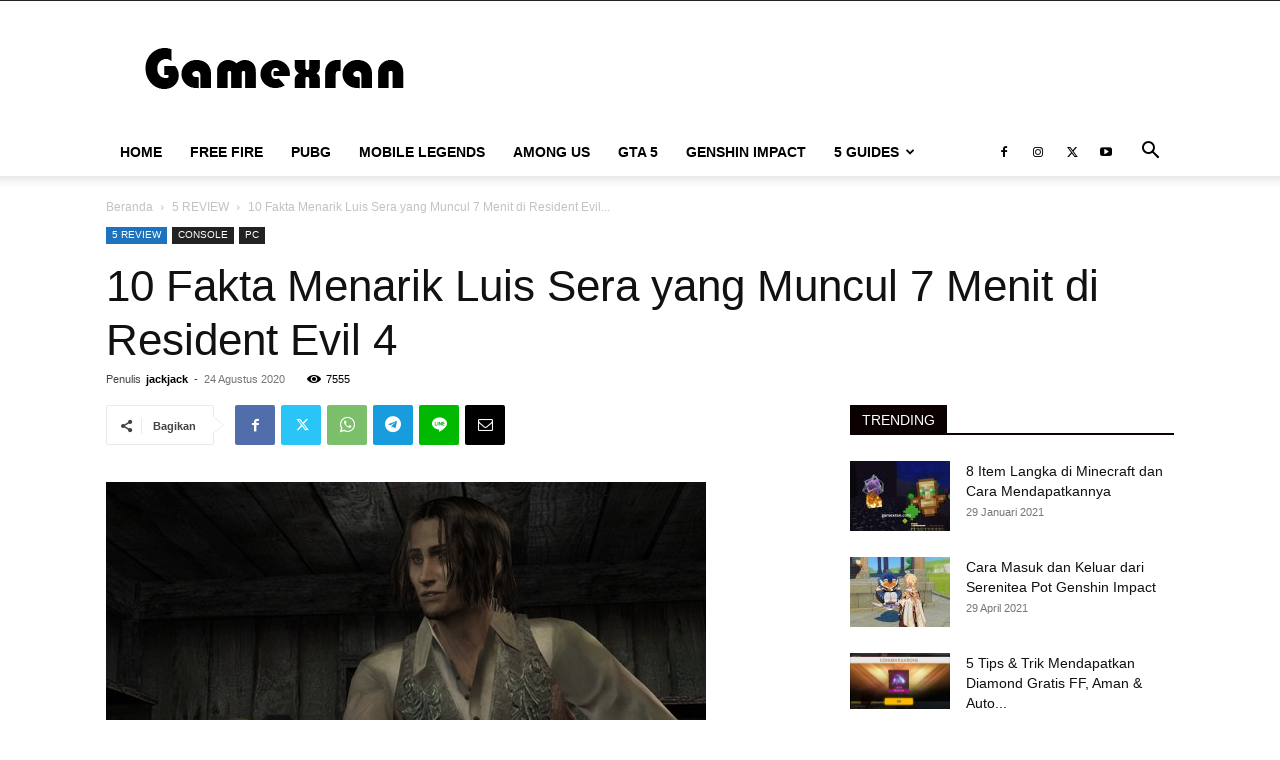

--- FILE ---
content_type: text/html; charset=UTF-8
request_url: https://gamexran.com/fakta-luis-sera-di-resident-evil-4/
body_size: 23496
content:
<!doctype html > <!--[if IE 8]><html class="ie8" lang="en"> <![endif]--> <!--[if IE 9]><html class="ie9" lang="en"> <![endif]--> <!--[if gt IE 8]><!--><html lang="id"> <!--<![endif]--><head><title>10 Fakta Menarik Luis Sera yang Muncul 7 Menit di Resident Evil 4</title><meta charset="UTF-8" /><meta name="viewport" content="width=device-width, initial-scale=1.0"><link rel="pingback" href="https://gamexran.com/xmlrpc.php" /><meta name='robots' content='index, follow, max-image-preview:large, max-snippet:-1, max-video-preview:-1' /><style>img:is([sizes="auto" i], [sizes^="auto," i]) { contain-intrinsic-size: 3000px 1500px }</style><meta name="description" content="10 Fakta Menarik Luis Sera yang Muncul 7 Menit di Resident Evil 4. Meski muncul semalam 7 menit di Resident Evil 4, ia punya pengaruh besar." /><link rel="canonical" href="https://gamexran.com/fakta-luis-sera-di-resident-evil-4/" /><meta property="og:locale" content="id_ID" /><meta property="og:type" content="article" /><meta property="og:title" content="10 Fakta Menarik Luis Sera yang Muncul 7 Menit di Resident Evil 4" /><meta property="og:description" content="10 Fakta Menarik Luis Sera yang Muncul 7 Menit di Resident Evil 4. Meski muncul semalam 7 menit di Resident Evil 4, ia punya pengaruh besar." /><meta property="og:url" content="https://gamexran.com/fakta-luis-sera-di-resident-evil-4/" /><meta property="og:site_name" content="GAMEXRAN" /><meta property="article:publisher" content="https://www.facebook.com/gamexran/" /><meta property="article:published_time" content="2020-08-24T08:39:05+00:00" /><meta property="og:image" content="https://gamexran.com/wp-content/uploads/2020/08/10-fakta-luis-sera-di-resident-evil.jpg" /><meta property="og:image:width" content="600" /><meta property="og:image:height" content="354" /><meta property="og:image:type" content="image/jpeg" /><meta name="author" content="jackjack" /><meta name="twitter:card" content="summary_large_image" /><meta name="twitter:creator" content="@gamexran_" /><meta name="twitter:site" content="@gamexran_" /><meta name="twitter:label1" content="Ditulis oleh" /><meta name="twitter:data1" content="jackjack" /><meta name="twitter:label2" content="Estimasi waktu membaca" /><meta name="twitter:data2" content="4 menit" /> <script type="application/ld+json" class="yoast-schema-graph">{"@context":"https://schema.org","@graph":[{"@type":"WebPage","@id":"https://gamexran.com/fakta-luis-sera-di-resident-evil-4/","url":"https://gamexran.com/fakta-luis-sera-di-resident-evil-4/","name":"10 Fakta Menarik Luis Sera yang Muncul 7 Menit di Resident Evil 4","isPartOf":{"@id":"https://gamexran.com/#website"},"primaryImageOfPage":{"@id":"https://gamexran.com/fakta-luis-sera-di-resident-evil-4/#primaryimage"},"image":{"@id":"https://gamexran.com/fakta-luis-sera-di-resident-evil-4/#primaryimage"},"thumbnailUrl":"https://gamexran.com/wp-content/uploads/2020/08/10-fakta-luis-sera-di-resident-evil.jpg","datePublished":"2020-08-24T08:39:05+00:00","dateModified":"2020-08-24T08:39:05+00:00","author":{"@id":"https://gamexran.com/#/schema/person/a42dfb2aa990d5e7525a44c42cda924b"},"description":"10 Fakta Menarik Luis Sera yang Muncul 7 Menit di Resident Evil 4. Meski muncul semalam 7 menit di Resident Evil 4, ia punya pengaruh besar.","breadcrumb":{"@id":"https://gamexran.com/fakta-luis-sera-di-resident-evil-4/#breadcrumb"},"inLanguage":"id","potentialAction":[{"@type":"ReadAction","target":["https://gamexran.com/fakta-luis-sera-di-resident-evil-4/"]}]},{"@type":"ImageObject","inLanguage":"id","@id":"https://gamexran.com/fakta-luis-sera-di-resident-evil-4/#primaryimage","url":"https://gamexran.com/wp-content/uploads/2020/08/10-fakta-luis-sera-di-resident-evil.jpg","contentUrl":"https://gamexran.com/wp-content/uploads/2020/08/10-fakta-luis-sera-di-resident-evil.jpg","width":600,"height":354,"caption":"10 fakta luis sera di resident evil"},{"@type":"BreadcrumbList","@id":"https://gamexran.com/fakta-luis-sera-di-resident-evil-4/#breadcrumb","itemListElement":[{"@type":"ListItem","position":1,"name":"Home","item":"https://gamexran.com/"},{"@type":"ListItem","position":2,"name":"5 REVIEW","item":"https://gamexran.com/category/5-review/"},{"@type":"ListItem","position":3,"name":"10 Fakta Menarik Luis Sera yang Muncul 7 Menit di Resident Evil 4"}]},{"@type":"WebSite","@id":"https://gamexran.com/#website","url":"https://gamexran.com/","name":"GAMEXRAN","description":"Portal Berita Game","potentialAction":[{"@type":"SearchAction","target":{"@type":"EntryPoint","urlTemplate":"https://gamexran.com/?s={search_term_string}"},"query-input":"required name=search_term_string"}],"inLanguage":"id"},{"@type":"Person","@id":"https://gamexran.com/#/schema/person/a42dfb2aa990d5e7525a44c42cda924b","name":"jackjack","image":{"@type":"ImageObject","inLanguage":"id","@id":"https://gamexran.com/#/schema/person/image/","url":"https://secure.gravatar.com/avatar/98cf0b01a6aba9e0d51866565e763aa9455af1dc1d106fb65e823118543c6155?s=96&d=mm&r=g","contentUrl":"https://secure.gravatar.com/avatar/98cf0b01a6aba9e0d51866565e763aa9455af1dc1d106fb65e823118543c6155?s=96&d=mm&r=g","caption":"jackjack"},"url":"https://gamexran.com/author/jackjack/"}]}</script> <link href='https://fonts.googleapis.com' rel='preconnect' /><link href='https://fonts.gstatic.com' crossorigin='anonymous' rel='preconnect' /><link href='https://www.google-analytics.com' rel='preconnect' /><link href='https://ajax.googleapis.com' rel='preconnect' /><link href='https://connect.facebook.net' rel='preconnect' /><link href='https://www.googletagmanager.com' rel='preconnect' /><link href='https://maps.google.com' rel='preconnect' /><link rel="alternate" type="application/rss+xml" title="GAMEXRAN &raquo; Feed" href="https://gamexran.com/feed/" /><link rel="alternate" type="application/rss+xml" title="GAMEXRAN &raquo; Umpan Komentar" href="https://gamexran.com/comments/feed/" /><link rel="alternate" type="application/rss+xml" title="GAMEXRAN &raquo; 10 Fakta Menarik Luis Sera yang Muncul 7 Menit di Resident Evil 4 Umpan Komentar" href="https://gamexran.com/fakta-luis-sera-di-resident-evil-4/feed/" />  <script type="text/javascript">window._wpemojiSettings = {"baseUrl":"https:\/\/s.w.org\/images\/core\/emoji\/16.0.1\/72x72\/","ext":".png","svgUrl":"https:\/\/s.w.org\/images\/core\/emoji\/16.0.1\/svg\/","svgExt":".svg","source":{"concatemoji":"https:\/\/gamexran.com\/wp-includes\/js\/wp-emoji-release.min.js?ver=6.8.3"}};
/*! This file is auto-generated */
!function(s,n){var o,i,e;function c(e){try{var t={supportTests:e,timestamp:(new Date).valueOf()};sessionStorage.setItem(o,JSON.stringify(t))}catch(e){}}function p(e,t,n){e.clearRect(0,0,e.canvas.width,e.canvas.height),e.fillText(t,0,0);var t=new Uint32Array(e.getImageData(0,0,e.canvas.width,e.canvas.height).data),a=(e.clearRect(0,0,e.canvas.width,e.canvas.height),e.fillText(n,0,0),new Uint32Array(e.getImageData(0,0,e.canvas.width,e.canvas.height).data));return t.every(function(e,t){return e===a[t]})}function u(e,t){e.clearRect(0,0,e.canvas.width,e.canvas.height),e.fillText(t,0,0);for(var n=e.getImageData(16,16,1,1),a=0;a<n.data.length;a++)if(0!==n.data[a])return!1;return!0}function f(e,t,n,a){switch(t){case"flag":return n(e,"\ud83c\udff3\ufe0f\u200d\u26a7\ufe0f","\ud83c\udff3\ufe0f\u200b\u26a7\ufe0f")?!1:!n(e,"\ud83c\udde8\ud83c\uddf6","\ud83c\udde8\u200b\ud83c\uddf6")&&!n(e,"\ud83c\udff4\udb40\udc67\udb40\udc62\udb40\udc65\udb40\udc6e\udb40\udc67\udb40\udc7f","\ud83c\udff4\u200b\udb40\udc67\u200b\udb40\udc62\u200b\udb40\udc65\u200b\udb40\udc6e\u200b\udb40\udc67\u200b\udb40\udc7f");case"emoji":return!a(e,"\ud83e\udedf")}return!1}function g(e,t,n,a){var r="undefined"!=typeof WorkerGlobalScope&&self instanceof WorkerGlobalScope?new OffscreenCanvas(300,150):s.createElement("canvas"),o=r.getContext("2d",{willReadFrequently:!0}),i=(o.textBaseline="top",o.font="600 32px Arial",{});return e.forEach(function(e){i[e]=t(o,e,n,a)}),i}function t(e){var t=s.createElement("script");t.src=e,t.defer=!0,s.head.appendChild(t)}"undefined"!=typeof Promise&&(o="wpEmojiSettingsSupports",i=["flag","emoji"],n.supports={everything:!0,everythingExceptFlag:!0},e=new Promise(function(e){s.addEventListener("DOMContentLoaded",e,{once:!0})}),new Promise(function(t){var n=function(){try{var e=JSON.parse(sessionStorage.getItem(o));if("object"==typeof e&&"number"==typeof e.timestamp&&(new Date).valueOf()<e.timestamp+604800&&"object"==typeof e.supportTests)return e.supportTests}catch(e){}return null}();if(!n){if("undefined"!=typeof Worker&&"undefined"!=typeof OffscreenCanvas&&"undefined"!=typeof URL&&URL.createObjectURL&&"undefined"!=typeof Blob)try{var e="postMessage("+g.toString()+"("+[JSON.stringify(i),f.toString(),p.toString(),u.toString()].join(",")+"));",a=new Blob([e],{type:"text/javascript"}),r=new Worker(URL.createObjectURL(a),{name:"wpTestEmojiSupports"});return void(r.onmessage=function(e){c(n=e.data),r.terminate(),t(n)})}catch(e){}c(n=g(i,f,p,u))}t(n)}).then(function(e){for(var t in e)n.supports[t]=e[t],n.supports.everything=n.supports.everything&&n.supports[t],"flag"!==t&&(n.supports.everythingExceptFlag=n.supports.everythingExceptFlag&&n.supports[t]);n.supports.everythingExceptFlag=n.supports.everythingExceptFlag&&!n.supports.flag,n.DOMReady=!1,n.readyCallback=function(){n.DOMReady=!0}}).then(function(){return e}).then(function(){var e;n.supports.everything||(n.readyCallback(),(e=n.source||{}).concatemoji?t(e.concatemoji):e.wpemoji&&e.twemoji&&(t(e.twemoji),t(e.wpemoji)))}))}((window,document),window._wpemojiSettings);</script> <style id='wp-emoji-styles-inline-css' type='text/css'>img.wp-smiley, img.emoji {
		display: inline !important;
		border: none !important;
		box-shadow: none !important;
		height: 1em !important;
		width: 1em !important;
		margin: 0 0.07em !important;
		vertical-align: -0.1em !important;
		background: none !important;
		padding: 0 !important;
	}</style><link rel='stylesheet' id='wp-block-library-css' href='https://gamexran.com/wp-includes/css/dist/block-library/style.min.css?ver=6.8.3' type='text/css' media='all' /><style id='wp-block-library-inline-css' type='text/css'>.has-text-align-justify{text-align:justify;}</style><style id='classic-theme-styles-inline-css' type='text/css'>/*! This file is auto-generated */
.wp-block-button__link{color:#fff;background-color:#32373c;border-radius:9999px;box-shadow:none;text-decoration:none;padding:calc(.667em + 2px) calc(1.333em + 2px);font-size:1.125em}.wp-block-file__button{background:#32373c;color:#fff;text-decoration:none}</style><link rel='stylesheet' id='mediaelement-css' href='https://gamexran.com/wp-includes/js/mediaelement/mediaelementplayer-legacy.min.css?ver=4.2.17' type='text/css' media='all' /><link rel='stylesheet' id='wp-mediaelement-css' href='https://gamexran.com/wp-includes/js/mediaelement/wp-mediaelement.min.css?ver=6.8.3' type='text/css' media='all' /><style id='global-styles-inline-css' type='text/css'>:root{--wp--preset--aspect-ratio--square: 1;--wp--preset--aspect-ratio--4-3: 4/3;--wp--preset--aspect-ratio--3-4: 3/4;--wp--preset--aspect-ratio--3-2: 3/2;--wp--preset--aspect-ratio--2-3: 2/3;--wp--preset--aspect-ratio--16-9: 16/9;--wp--preset--aspect-ratio--9-16: 9/16;--wp--preset--color--black: #000000;--wp--preset--color--cyan-bluish-gray: #abb8c3;--wp--preset--color--white: #ffffff;--wp--preset--color--pale-pink: #f78da7;--wp--preset--color--vivid-red: #cf2e2e;--wp--preset--color--luminous-vivid-orange: #ff6900;--wp--preset--color--luminous-vivid-amber: #fcb900;--wp--preset--color--light-green-cyan: #7bdcb5;--wp--preset--color--vivid-green-cyan: #00d084;--wp--preset--color--pale-cyan-blue: #8ed1fc;--wp--preset--color--vivid-cyan-blue: #0693e3;--wp--preset--color--vivid-purple: #9b51e0;--wp--preset--gradient--vivid-cyan-blue-to-vivid-purple: linear-gradient(135deg,rgba(6,147,227,1) 0%,rgb(155,81,224) 100%);--wp--preset--gradient--light-green-cyan-to-vivid-green-cyan: linear-gradient(135deg,rgb(122,220,180) 0%,rgb(0,208,130) 100%);--wp--preset--gradient--luminous-vivid-amber-to-luminous-vivid-orange: linear-gradient(135deg,rgba(252,185,0,1) 0%,rgba(255,105,0,1) 100%);--wp--preset--gradient--luminous-vivid-orange-to-vivid-red: linear-gradient(135deg,rgba(255,105,0,1) 0%,rgb(207,46,46) 100%);--wp--preset--gradient--very-light-gray-to-cyan-bluish-gray: linear-gradient(135deg,rgb(238,238,238) 0%,rgb(169,184,195) 100%);--wp--preset--gradient--cool-to-warm-spectrum: linear-gradient(135deg,rgb(74,234,220) 0%,rgb(151,120,209) 20%,rgb(207,42,186) 40%,rgb(238,44,130) 60%,rgb(251,105,98) 80%,rgb(254,248,76) 100%);--wp--preset--gradient--blush-light-purple: linear-gradient(135deg,rgb(255,206,236) 0%,rgb(152,150,240) 100%);--wp--preset--gradient--blush-bordeaux: linear-gradient(135deg,rgb(254,205,165) 0%,rgb(254,45,45) 50%,rgb(107,0,62) 100%);--wp--preset--gradient--luminous-dusk: linear-gradient(135deg,rgb(255,203,112) 0%,rgb(199,81,192) 50%,rgb(65,88,208) 100%);--wp--preset--gradient--pale-ocean: linear-gradient(135deg,rgb(255,245,203) 0%,rgb(182,227,212) 50%,rgb(51,167,181) 100%);--wp--preset--gradient--electric-grass: linear-gradient(135deg,rgb(202,248,128) 0%,rgb(113,206,126) 100%);--wp--preset--gradient--midnight: linear-gradient(135deg,rgb(2,3,129) 0%,rgb(40,116,252) 100%);--wp--preset--font-size--small: 11px;--wp--preset--font-size--medium: 20px;--wp--preset--font-size--large: 32px;--wp--preset--font-size--x-large: 42px;--wp--preset--font-size--regular: 15px;--wp--preset--font-size--larger: 50px;--wp--preset--spacing--20: 0.44rem;--wp--preset--spacing--30: 0.67rem;--wp--preset--spacing--40: 1rem;--wp--preset--spacing--50: 1.5rem;--wp--preset--spacing--60: 2.25rem;--wp--preset--spacing--70: 3.38rem;--wp--preset--spacing--80: 5.06rem;--wp--preset--shadow--natural: 6px 6px 9px rgba(0, 0, 0, 0.2);--wp--preset--shadow--deep: 12px 12px 50px rgba(0, 0, 0, 0.4);--wp--preset--shadow--sharp: 6px 6px 0px rgba(0, 0, 0, 0.2);--wp--preset--shadow--outlined: 6px 6px 0px -3px rgba(255, 255, 255, 1), 6px 6px rgba(0, 0, 0, 1);--wp--preset--shadow--crisp: 6px 6px 0px rgba(0, 0, 0, 1);}:where(.is-layout-flex){gap: 0.5em;}:where(.is-layout-grid){gap: 0.5em;}body .is-layout-flex{display: flex;}.is-layout-flex{flex-wrap: wrap;align-items: center;}.is-layout-flex > :is(*, div){margin: 0;}body .is-layout-grid{display: grid;}.is-layout-grid > :is(*, div){margin: 0;}:where(.wp-block-columns.is-layout-flex){gap: 2em;}:where(.wp-block-columns.is-layout-grid){gap: 2em;}:where(.wp-block-post-template.is-layout-flex){gap: 1.25em;}:where(.wp-block-post-template.is-layout-grid){gap: 1.25em;}.has-black-color{color: var(--wp--preset--color--black) !important;}.has-cyan-bluish-gray-color{color: var(--wp--preset--color--cyan-bluish-gray) !important;}.has-white-color{color: var(--wp--preset--color--white) !important;}.has-pale-pink-color{color: var(--wp--preset--color--pale-pink) !important;}.has-vivid-red-color{color: var(--wp--preset--color--vivid-red) !important;}.has-luminous-vivid-orange-color{color: var(--wp--preset--color--luminous-vivid-orange) !important;}.has-luminous-vivid-amber-color{color: var(--wp--preset--color--luminous-vivid-amber) !important;}.has-light-green-cyan-color{color: var(--wp--preset--color--light-green-cyan) !important;}.has-vivid-green-cyan-color{color: var(--wp--preset--color--vivid-green-cyan) !important;}.has-pale-cyan-blue-color{color: var(--wp--preset--color--pale-cyan-blue) !important;}.has-vivid-cyan-blue-color{color: var(--wp--preset--color--vivid-cyan-blue) !important;}.has-vivid-purple-color{color: var(--wp--preset--color--vivid-purple) !important;}.has-black-background-color{background-color: var(--wp--preset--color--black) !important;}.has-cyan-bluish-gray-background-color{background-color: var(--wp--preset--color--cyan-bluish-gray) !important;}.has-white-background-color{background-color: var(--wp--preset--color--white) !important;}.has-pale-pink-background-color{background-color: var(--wp--preset--color--pale-pink) !important;}.has-vivid-red-background-color{background-color: var(--wp--preset--color--vivid-red) !important;}.has-luminous-vivid-orange-background-color{background-color: var(--wp--preset--color--luminous-vivid-orange) !important;}.has-luminous-vivid-amber-background-color{background-color: var(--wp--preset--color--luminous-vivid-amber) !important;}.has-light-green-cyan-background-color{background-color: var(--wp--preset--color--light-green-cyan) !important;}.has-vivid-green-cyan-background-color{background-color: var(--wp--preset--color--vivid-green-cyan) !important;}.has-pale-cyan-blue-background-color{background-color: var(--wp--preset--color--pale-cyan-blue) !important;}.has-vivid-cyan-blue-background-color{background-color: var(--wp--preset--color--vivid-cyan-blue) !important;}.has-vivid-purple-background-color{background-color: var(--wp--preset--color--vivid-purple) !important;}.has-black-border-color{border-color: var(--wp--preset--color--black) !important;}.has-cyan-bluish-gray-border-color{border-color: var(--wp--preset--color--cyan-bluish-gray) !important;}.has-white-border-color{border-color: var(--wp--preset--color--white) !important;}.has-pale-pink-border-color{border-color: var(--wp--preset--color--pale-pink) !important;}.has-vivid-red-border-color{border-color: var(--wp--preset--color--vivid-red) !important;}.has-luminous-vivid-orange-border-color{border-color: var(--wp--preset--color--luminous-vivid-orange) !important;}.has-luminous-vivid-amber-border-color{border-color: var(--wp--preset--color--luminous-vivid-amber) !important;}.has-light-green-cyan-border-color{border-color: var(--wp--preset--color--light-green-cyan) !important;}.has-vivid-green-cyan-border-color{border-color: var(--wp--preset--color--vivid-green-cyan) !important;}.has-pale-cyan-blue-border-color{border-color: var(--wp--preset--color--pale-cyan-blue) !important;}.has-vivid-cyan-blue-border-color{border-color: var(--wp--preset--color--vivid-cyan-blue) !important;}.has-vivid-purple-border-color{border-color: var(--wp--preset--color--vivid-purple) !important;}.has-vivid-cyan-blue-to-vivid-purple-gradient-background{background: var(--wp--preset--gradient--vivid-cyan-blue-to-vivid-purple) !important;}.has-light-green-cyan-to-vivid-green-cyan-gradient-background{background: var(--wp--preset--gradient--light-green-cyan-to-vivid-green-cyan) !important;}.has-luminous-vivid-amber-to-luminous-vivid-orange-gradient-background{background: var(--wp--preset--gradient--luminous-vivid-amber-to-luminous-vivid-orange) !important;}.has-luminous-vivid-orange-to-vivid-red-gradient-background{background: var(--wp--preset--gradient--luminous-vivid-orange-to-vivid-red) !important;}.has-very-light-gray-to-cyan-bluish-gray-gradient-background{background: var(--wp--preset--gradient--very-light-gray-to-cyan-bluish-gray) !important;}.has-cool-to-warm-spectrum-gradient-background{background: var(--wp--preset--gradient--cool-to-warm-spectrum) !important;}.has-blush-light-purple-gradient-background{background: var(--wp--preset--gradient--blush-light-purple) !important;}.has-blush-bordeaux-gradient-background{background: var(--wp--preset--gradient--blush-bordeaux) !important;}.has-luminous-dusk-gradient-background{background: var(--wp--preset--gradient--luminous-dusk) !important;}.has-pale-ocean-gradient-background{background: var(--wp--preset--gradient--pale-ocean) !important;}.has-electric-grass-gradient-background{background: var(--wp--preset--gradient--electric-grass) !important;}.has-midnight-gradient-background{background: var(--wp--preset--gradient--midnight) !important;}.has-small-font-size{font-size: var(--wp--preset--font-size--small) !important;}.has-medium-font-size{font-size: var(--wp--preset--font-size--medium) !important;}.has-large-font-size{font-size: var(--wp--preset--font-size--large) !important;}.has-x-large-font-size{font-size: var(--wp--preset--font-size--x-large) !important;}
:where(.wp-block-post-template.is-layout-flex){gap: 1.25em;}:where(.wp-block-post-template.is-layout-grid){gap: 1.25em;}
:where(.wp-block-columns.is-layout-flex){gap: 2em;}:where(.wp-block-columns.is-layout-grid){gap: 2em;}
:root :where(.wp-block-pullquote){font-size: 1.5em;line-height: 1.6;}</style><link rel='stylesheet' id='td-plugin-newsletter-css' href='https://gamexran.com/wp-content/plugins/td-newsletter/style.css?ver=12.6.9' type='text/css' media='all' /><link rel='stylesheet' id='td-plugin-multi-purpose-css' href='https://gamexran.com/wp-content/plugins/td-composer/td-multi-purpose/style.css?ver=8505194c2950b1bf800079c503a07e37' type='text/css' media='all' /><link rel='stylesheet' id='tds-front-css' href='https://gamexran.com/wp-content/plugins/td-subscription/assets/css/tds-front.css?ver=1.7' type='text/css' media='all' /><link rel='stylesheet' id='td-theme-css' href='https://gamexran.com/wp-content/themes/Newspaper/style.css?ver=12.6.9' type='text/css' media='all' /><style id='td-theme-inline-css' type='text/css'>@media (max-width:767px){.td-header-desktop-wrap{display:none}}@media (min-width:767px){.td-header-mobile-wrap{display:none}}</style><link rel='stylesheet' id='td-legacy-framework-front-style-css' href='https://gamexran.com/wp-content/plugins/td-composer/legacy/Newspaper/assets/css/td_legacy_main.css?ver=8505194c2950b1bf800079c503a07e37' type='text/css' media='all' /><link rel='stylesheet' id='td-standard-pack-framework-front-style-css' href='https://gamexran.com/wp-content/plugins/td-standard-pack/Newspaper/assets/css/td_standard_pack_main.css?ver=1b3d5bf2c64738aa07b4643e31257da9' type='text/css' media='all' /><link rel='stylesheet' id='tdb_style_cloud_templates_front-css' href='https://gamexran.com/wp-content/plugins/td-cloud-library/assets/css/tdb_main.css?ver=f6b4e4ee000751786489ff7d2b0c153a' type='text/css' media='all' /><link rel='stylesheet' id='jetpack_css-css' href='https://gamexran.com/wp-content/plugins/jetpack/css/jetpack.css?ver=12.0' type='text/css' media='all' /> <script type="text/javascript" src="https://gamexran.com/wp-includes/js/jquery/jquery.min.js?ver=3.7.1" id="jquery-core-js"></script> <script type="text/javascript" src="https://gamexran.com/wp-includes/js/jquery/jquery-migrate.min.js?ver=3.4.1" id="jquery-migrate-js"></script> <link rel="https://api.w.org/" href="https://gamexran.com/wp-json/" /><link rel="alternate" title="JSON" type="application/json" href="https://gamexran.com/wp-json/wp/v2/posts/5158" /><link rel="EditURI" type="application/rsd+xml" title="RSD" href="https://gamexran.com/xmlrpc.php?rsd" /><meta name="generator" content="WordPress 6.8.3" /><link rel='shortlink' href='https://gamexran.com/?p=5158' /><link rel="alternate" title="oEmbed (JSON)" type="application/json+oembed" href="https://gamexran.com/wp-json/oembed/1.0/embed?url=https%3A%2F%2Fgamexran.com%2Ffakta-luis-sera-di-resident-evil-4%2F" /><link rel="alternate" title="oEmbed (XML)" type="text/xml+oembed" href="https://gamexran.com/wp-json/oembed/1.0/embed?url=https%3A%2F%2Fgamexran.com%2Ffakta-luis-sera-di-resident-evil-4%2F&#038;format=xml" /> <script async src="https://pagead2.googlesyndication.com/pagead/js/adsbygoogle.js?client=ca-pub-7547253405476796"
     crossorigin="anonymous"></script><script async src="https://pagead2.googlesyndication.com/pagead/js/adsbygoogle.js?client=ca-pub-5548069798480018"
     crossorigin="anonymous"></script> <script>window.tdb_global_vars = {"wpRestUrl":"https:\/\/gamexran.com\/wp-json\/","permalinkStructure":"\/%postname%\/"};
        window.tdb_p_autoload_vars = {"isAjax":false,"isAdminBarShowing":false,"autoloadStatus":"on","origPostEditUrl":null};</script> <style id="tdb-global-colors">:root{--accent-color:#fff}</style> <script type="text/javascript" id="td-generated-header-js">var tdBlocksArray = []; //here we store all the items for the current page

	    // td_block class - each ajax block uses a object of this class for requests
	    function tdBlock() {
		    this.id = '';
		    this.block_type = 1; //block type id (1-234 etc)
		    this.atts = '';
		    this.td_column_number = '';
		    this.td_current_page = 1; //
		    this.post_count = 0; //from wp
		    this.found_posts = 0; //from wp
		    this.max_num_pages = 0; //from wp
		    this.td_filter_value = ''; //current live filter value
		    this.is_ajax_running = false;
		    this.td_user_action = ''; // load more or infinite loader (used by the animation)
		    this.header_color = '';
		    this.ajax_pagination_infinite_stop = ''; //show load more at page x
	    }

        // td_js_generator - mini detector
        ( function () {
            var htmlTag = document.getElementsByTagName("html")[0];

	        if ( navigator.userAgent.indexOf("MSIE 10.0") > -1 ) {
                htmlTag.className += ' ie10';
            }

            if ( !!navigator.userAgent.match(/Trident.*rv\:11\./) ) {
                htmlTag.className += ' ie11';
            }

	        if ( navigator.userAgent.indexOf("Edge") > -1 ) {
                htmlTag.className += ' ieEdge';
            }

            if ( /(iPad|iPhone|iPod)/g.test(navigator.userAgent) ) {
                htmlTag.className += ' td-md-is-ios';
            }

            var user_agent = navigator.userAgent.toLowerCase();
            if ( user_agent.indexOf("android") > -1 ) {
                htmlTag.className += ' td-md-is-android';
            }

            if ( -1 !== navigator.userAgent.indexOf('Mac OS X')  ) {
                htmlTag.className += ' td-md-is-os-x';
            }

            if ( /chrom(e|ium)/.test(navigator.userAgent.toLowerCase()) ) {
               htmlTag.className += ' td-md-is-chrome';
            }

            if ( -1 !== navigator.userAgent.indexOf('Firefox') ) {
                htmlTag.className += ' td-md-is-firefox';
            }

            if ( -1 !== navigator.userAgent.indexOf('Safari') && -1 === navigator.userAgent.indexOf('Chrome') ) {
                htmlTag.className += ' td-md-is-safari';
            }

            if( -1 !== navigator.userAgent.indexOf('IEMobile') ){
                htmlTag.className += ' td-md-is-iemobile';
            }

        })();

        var tdLocalCache = {};

        ( function () {
            "use strict";

            tdLocalCache = {
                data: {},
                remove: function (resource_id) {
                    delete tdLocalCache.data[resource_id];
                },
                exist: function (resource_id) {
                    return tdLocalCache.data.hasOwnProperty(resource_id) && tdLocalCache.data[resource_id] !== null;
                },
                get: function (resource_id) {
                    return tdLocalCache.data[resource_id];
                },
                set: function (resource_id, cachedData) {
                    tdLocalCache.remove(resource_id);
                    tdLocalCache.data[resource_id] = cachedData;
                }
            };
        })();

    
    
var td_viewport_interval_list=[{"limitBottom":767,"sidebarWidth":228},{"limitBottom":1018,"sidebarWidth":300},{"limitBottom":1140,"sidebarWidth":324}];
var td_animation_stack_effect="type0";
var tds_animation_stack=true;
var td_animation_stack_specific_selectors=".entry-thumb, img, .td-lazy-img";
var td_animation_stack_general_selectors=".td-animation-stack img, .td-animation-stack .entry-thumb, .post img, .td-animation-stack .td-lazy-img";
var tds_general_modal_image="yes";
var tds_show_more_info="Tampilkan info lebih lanjut";
var tds_show_less_info="Tampilkan lebih sedikit info";
var tdc_is_installed="yes";
var td_ajax_url="https:\/\/gamexran.com\/wp-admin\/admin-ajax.php?td_theme_name=Newspaper&v=12.6.9";
var td_get_template_directory_uri="https:\/\/gamexran.com\/wp-content\/plugins\/td-composer\/legacy\/common";
var tds_snap_menu="";
var tds_logo_on_sticky="";
var tds_header_style="";
var td_please_wait="Mohon tunggu\u2026";
var td_email_user_pass_incorrect="Pengguna dan password salah!";
var td_email_user_incorrect="Email atau nama pengguna salah!";
var td_email_incorrect="Email tidak benar!";
var td_user_incorrect="Nama pengguna salah!";
var td_email_user_empty="Email atau nama pengguna kosong!";
var td_pass_empty="Lulus kosong!";
var td_pass_pattern_incorrect="Pola lulus tidak valid!";
var td_retype_pass_incorrect="Mengetik ulang pass salah!";
var tds_more_articles_on_post_enable="";
var tds_more_articles_on_post_time_to_wait="";
var tds_more_articles_on_post_pages_distance_from_top=0;
var tds_captcha="";
var tds_theme_color_site_wide="#4db2ec";
var tds_smart_sidebar="";
var tdThemeName="Newspaper";
var tdThemeNameWl="Newspaper";
var td_magnific_popup_translation_tPrev="Sebelumnya (tombol panah kiri)";
var td_magnific_popup_translation_tNext="Berikutnya (tombol panah kanan)";
var td_magnific_popup_translation_tCounter="%curr% dari %total%";
var td_magnific_popup_translation_ajax_tError="Isi dari %url% tidak dapat dimuat.";
var td_magnific_popup_translation_image_tError="Gambar #%curr% tidak dapat dimuat.";
var tdBlockNonce="65e4517e4f";
var tdMobileMenu="enabled";
var tdMobileSearch="enabled";
var tdDateNamesI18n={"month_names":["Januari","Februari","Maret","April","Mei","Juni","Juli","Agustus","September","Oktober","November","Desember"],"month_names_short":["Jan","Feb","Mar","Apr","Mei","Jun","Jul","Agu","Sep","Okt","Nov","Des"],"day_names":["Minggu","Senin","Selasa","Rabu","Kamis","Jumat","Sabtu"],"day_names_short":["Ming","Sen","Sel","Rab","Kam","Jum","Sab"]};
var td_reset_pass_empty="Silakan masukkan kata sandi baru sebelum melanjutkan.";
var td_reset_pass_confirm_empty="Harap konfirmasi kata sandi baru sebelum melanjutkan.";
var td_reset_pass_not_matching="Harap pastikan kata sandinya cocok.";
var tdb_modal_confirm="Menyimpan";
var tdb_modal_cancel="Membatalkan";
var tdb_modal_confirm_alt="Ya";
var tdb_modal_cancel_alt="TIDAK";
var td_deploy_mode="deploy";
var td_ad_background_click_link="";
var td_ad_background_click_target="";</script> <style>:root{--td_excl_label:'EKSKLUSIF';--td_mobile_gradient_one_mob:rgba(0,0,0,0.5);--td_mobile_gradient_two_mob:rgba(0,0,0,0.6)}:root{--td_excl_label:'EKSKLUSIF';--td_mobile_gradient_one_mob:rgba(0,0,0,0.5);--td_mobile_gradient_two_mob:rgba(0,0,0,0.6)}</style> <script type="application/ld+json">{
        "@context": "https://schema.org",
        "@type": "BreadcrumbList",
        "itemListElement": [
            {
                "@type": "ListItem",
                "position": 1,
                "item": {
                    "@type": "WebSite",
                    "@id": "https://gamexran.com/",
                    "name": "Beranda"
                }
            },
            {
                "@type": "ListItem",
                "position": 2,
                    "item": {
                    "@type": "WebPage",
                    "@id": "https://gamexran.com/category/5-review/",
                    "name": "5 REVIEW"
                }
            }
            ,{
                "@type": "ListItem",
                "position": 3,
                    "item": {
                    "@type": "WebPage",
                    "@id": "https://gamexran.com/fakta-luis-sera-di-resident-evil-4/",
                    "name": "10 Fakta Menarik Luis Sera yang Muncul 7 Menit di Resident Evil..."                                
                }
            }    
        ]
    }</script> <link rel="icon" href="https://gamexran.com/wp-content/uploads/2020/05/cropped-logoo-kecillll-2-32x32.png" sizes="32x32" /><link rel="icon" href="https://gamexran.com/wp-content/uploads/2020/05/cropped-logoo-kecillll-2-192x192.png" sizes="192x192" /><link rel="apple-touch-icon" href="https://gamexran.com/wp-content/uploads/2020/05/cropped-logoo-kecillll-2-180x180.png" /><meta name="msapplication-TileImage" content="https://gamexran.com/wp-content/uploads/2020/05/cropped-logoo-kecillll-2-270x270.png" /> <script async src="https://pagead2.googlesyndication.com/pagead/js/adsbygoogle.js?client=ca-pub-5466713258515920"
     crossorigin="anonymous"></script> <style></style><meta charset="<?php bloginfo( 'charset' );?>" /><meta name="viewport" content="width=device-width, initial-scale=1.0"><link rel="pingback" href="<?php bloginfo( 'pingback_url' ); ?>" /> <?php wp_head(); ?><meta name="google-site-verification" content="dq1C6fj4R8M4vGYmEtdBj5uMqIz6Q-L9hT-IBt1c7AM" /><style id="tdw-css-placeholder"></style></head><body class="wp-singular post-template-default single single-post postid-5158 single-format-standard wp-theme-Newspaper td-standard-pack fakta-luis-sera-di-resident-evil-4 global-block-template-1 single_template_2 td-animation-stack-type0 td-full-layout" itemscope="itemscope" itemtype="https://schema.org/WebPage"><div class="td-scroll-up" data-style="style1"><i class="td-icon-menu-up"></i></div><div class="td-menu-background" style="visibility:hidden"></div><div id="td-mobile-nav" style="visibility:hidden"><div class="td-mobile-container"><div class="td-menu-socials-wrap"><div class="td-menu-socials"> <span class="td-social-icon-wrap"> <a target="_blank" href="https://www.facebook.com/gamexran/" title="Facebook"> <i class="td-icon-font td-icon-facebook"></i> <span style="display: none">Facebook</span> </a> </span> <span class="td-social-icon-wrap"> <a target="_blank" href="https://www.instagram.com/gamexran" title="Instagram"> <i class="td-icon-font td-icon-instagram"></i> <span style="display: none">Instagram</span> </a> </span> <span class="td-social-icon-wrap"> <a target="_blank" href="https://twitter.com/gamexran_" title="Twitter"> <i class="td-icon-font td-icon-twitter"></i> <span style="display: none">Twitter</span> </a> </span> <span class="td-social-icon-wrap"> <a target="_blank" href="https://www.youtube.com/channel/UCSFykiWHtN21bDkmVRq_GnQ" title="Youtube"> <i class="td-icon-font td-icon-youtube"></i> <span style="display: none">Youtube</span> </a> </span></div><div class="td-mobile-close"> <span><i class="td-icon-close-mobile"></i></span></div></div><div class="td-mobile-content"><div class="menu-menu-container"><ul id="menu-menu" class="td-mobile-main-menu"><li id="menu-item-39" class="menu-item menu-item-type-custom menu-item-object-custom menu-item-home menu-item-first menu-item-39"><a href="https://gamexran.com">HOME</a></li><li id="menu-item-6727" class="menu-item menu-item-type-taxonomy menu-item-object-post_tag menu-item-6727"><a href="https://gamexran.com/tag/free-fire/">FREE FIRE</a></li><li id="menu-item-6728" class="menu-item menu-item-type-taxonomy menu-item-object-post_tag menu-item-6728"><a href="https://gamexran.com/tag/pubg/">PUBG</a></li><li id="menu-item-6800" class="menu-item menu-item-type-taxonomy menu-item-object-post_tag menu-item-6800"><a href="https://gamexran.com/tag/mobile-legends/">MOBILE LEGENDS</a></li><li id="menu-item-6729" class="menu-item menu-item-type-taxonomy menu-item-object-post_tag menu-item-6729"><a href="https://gamexran.com/tag/among-us/">AMONG US</a></li><li id="menu-item-6748" class="menu-item menu-item-type-taxonomy menu-item-object-post_tag menu-item-6748"><a href="https://gamexran.com/tag/gta-5/">GTA 5</a></li><li id="menu-item-6730" class="menu-item menu-item-type-taxonomy menu-item-object-post_tag menu-item-6730"><a href="https://gamexran.com/tag/genshin-impact/">GENSHIN IMPACT</a></li><li id="menu-item-1386" class="menu-item menu-item-type-taxonomy menu-item-object-category menu-item-has-children menu-item-1386"><a href="https://gamexran.com/category/5-guides/">5 GUIDES<i class="td-icon-menu-right td-element-after"></i></a><ul class="sub-menu"><li id="menu-item-2217" class="menu-item menu-item-type-post_type menu-item-object-page menu-item-2217"><a href="https://gamexran.com/guide-konsol/">KONSOL</a></li><li id="menu-item-2218" class="menu-item menu-item-type-post_type menu-item-object-page menu-item-2218"><a href="https://gamexran.com/guide-mobile/">MOBILE/HANDPHONE</a></li><li id="menu-item-2219" class="menu-item menu-item-type-post_type menu-item-object-page menu-item-2219"><a href="https://gamexran.com/guide-pc/">PC/KOMPUTER</a></li></ul></li></ul></div></div></div></div><div class="td-search-background" style="visibility:hidden"></div><div class="td-search-wrap-mob" style="visibility:hidden"><div class="td-drop-down-search"><form method="get" class="td-search-form" action="https://gamexran.com/"><div class="td-search-close"> <span><i class="td-icon-close-mobile"></i></span></div><div role="search" class="td-search-input"> <span>Cari</span> <input id="td-header-search-mob" type="text" value="" name="s" autocomplete="off" /></div></form><div id="td-aj-search-mob" class="td-ajax-search-flex"></div></div></div><div id="td-outer-wrap" class="td-theme-wrap"><div class="tdc-header-wrap "><div class="td-header-wrap td-header-style-1 "><div class="td-header-top-menu-full td-container-wrap "><div class="td-container td-header-row td-header-top-menu"><div class="top-bar-style-1"><div class="td-header-sp-top-menu"></div><div class="td-header-sp-top-widget"></div></div><div id="login-form" class="white-popup-block mfp-hide mfp-with-anim td-login-modal-wrap"><div class="td-login-wrap"> <a href="#" aria-label="Back" class="td-back-button"><i class="td-icon-modal-back"></i></a><div id="td-login-div" class="td-login-form-div td-display-block"><div class="td-login-panel-title">Masuk</div><div class="td-login-panel-descr">Selamat Datang! Masuk ke akun Anda</div><div class="td_display_err"></div><form id="loginForm" action="#" method="post"><div class="td-login-inputs"><input class="td-login-input" autocomplete="username" type="text" name="login_email" id="login_email" value="" required><label for="login_email">nama pengguna</label></div><div class="td-login-inputs"><input class="td-login-input" autocomplete="current-password" type="password" name="login_pass" id="login_pass" value="" required><label for="login_pass">kata sandi Anda</label></div> <input type="button"  name="login_button" id="login_button" class="wpb_button btn td-login-button" value="Masuk"></form><div class="td-login-info-text"><a href="#" id="forgot-pass-link">Lupa kata sandi Anda? mendapatkan bantuan</a></div><div class="td-login-info-text"><a class="privacy-policy-link" href="https://gamexran.com/privacy-policy/">PRIVACY POLICY</a></div></div><div id="td-forgot-pass-div" class="td-login-form-div td-display-none"><div class="td-login-panel-title">Pemulihan password</div><div class="td-login-panel-descr">Memulihkan kata sandi anda</div><div class="td_display_err"></div><form id="forgotpassForm" action="#" method="post"><div class="td-login-inputs"><input class="td-login-input" type="text" name="forgot_email" id="forgot_email" value="" required><label for="forgot_email">email Anda</label></div> <input type="button" name="forgot_button" id="forgot_button" class="wpb_button btn td-login-button" value="Kirim kata sandi saya"></form><div class="td-login-info-text">Sebuah kata sandi akan dikirimkan ke email Anda.</div></div></div></div></div></div><div class="td-banner-wrap-full td-logo-wrap-full td-container-wrap "><div class="td-container td-header-row td-header-header"><div class="td-header-sp-logo"> <a class="td-main-logo" href="https://gamexran.com/"> <noscript><img src="https://gamexran.com/wp-content/uploads/2022/05/gamexran-logo-baru.png" alt=""  width="272" height="90"/></noscript><img class="lazyload" src='data:image/svg+xml,%3Csvg%20xmlns=%22http://www.w3.org/2000/svg%22%20viewBox=%220%200%20272%2090%22%3E%3C/svg%3E' data-src="https://gamexran.com/wp-content/uploads/2022/05/gamexran-logo-baru.png" alt=""  width="272" height="90"/> <span class="td-visual-hidden">GAMEXRAN</span> </a></div><div class="td-header-sp-recs"><div class="td-header-rec-wrap">  <script async src="//pagead2.googlesyndication.com/pagead/js/adsbygoogle.js"></script><div class="td-g-rec td-g-rec-id-header td-a-rec-no-translate tdi_1 td_block_template_1 td-a-rec-no-translate"><style>.tdi_1.td-a-rec{text-align:center}.tdi_1.td-a-rec:not(.td-a-rec-no-translate){transform:translateZ(0)}.tdi_1 .td-element-style{z-index:-1}.tdi_1.td-a-rec-img{text-align:left}.tdi_1.td-a-rec-img img{margin:0 auto 0 0}.tdi_1 .td_spot_img_all img,.tdi_1 .td_spot_img_tl img,.tdi_1 .td_spot_img_tp img,.tdi_1 .td_spot_img_mob img{border-style:none}@media (max-width:767px){.tdi_1.td-a-rec-img{text-align:center}}</style><script type="text/javascript">var td_screen_width = window.innerWidth;</script> <noscript id="td-ad-placeholder"></noscript></div></div></div></div></div><div class="td-header-menu-wrap-full td-container-wrap "><div class="td-header-menu-wrap td-header-gradient "><div class="td-container td-header-row td-header-main-menu"><div id="td-header-menu" role="navigation"><div id="td-top-mobile-toggle"><a href="#" role="button" aria-label="Menu"><i class="td-icon-font td-icon-mobile"></i></a></div><div class="td-main-menu-logo td-logo-in-header"> <a class="td-mobile-logo td-sticky-disable" aria-label="Logo" href="https://gamexran.com/"> <noscript><img src="https://gamexran.com/wp-content/uploads/2020/11/logo-gxr-baru.png" alt=""  width="140" height="48"/></noscript><img class="lazyload" src='data:image/svg+xml,%3Csvg%20xmlns=%22http://www.w3.org/2000/svg%22%20viewBox=%220%200%20140%2048%22%3E%3C/svg%3E' data-src="https://gamexran.com/wp-content/uploads/2020/11/logo-gxr-baru.png" alt=""  width="140" height="48"/> </a> <a class="td-header-logo td-sticky-disable" aria-label="Logo" href="https://gamexran.com/"> <noscript><img src="https://gamexran.com/wp-content/uploads/2022/05/gamexran-logo-baru.png" alt=""  width="140" height="48"/></noscript><img class="lazyload" src='data:image/svg+xml,%3Csvg%20xmlns=%22http://www.w3.org/2000/svg%22%20viewBox=%220%200%20140%2048%22%3E%3C/svg%3E' data-src="https://gamexran.com/wp-content/uploads/2022/05/gamexran-logo-baru.png" alt=""  width="140" height="48"/> </a></div><div class="menu-menu-container"><ul id="menu-menu-1" class="sf-menu"><li class="menu-item menu-item-type-custom menu-item-object-custom menu-item-home menu-item-first td-menu-item td-normal-menu menu-item-39"><a href="https://gamexran.com">HOME</a></li><li class="menu-item menu-item-type-taxonomy menu-item-object-post_tag td-menu-item td-normal-menu menu-item-6727"><a href="https://gamexran.com/tag/free-fire/">FREE FIRE</a></li><li class="menu-item menu-item-type-taxonomy menu-item-object-post_tag td-menu-item td-normal-menu menu-item-6728"><a href="https://gamexran.com/tag/pubg/">PUBG</a></li><li class="menu-item menu-item-type-taxonomy menu-item-object-post_tag td-menu-item td-normal-menu menu-item-6800"><a href="https://gamexran.com/tag/mobile-legends/">MOBILE LEGENDS</a></li><li class="menu-item menu-item-type-taxonomy menu-item-object-post_tag td-menu-item td-normal-menu menu-item-6729"><a href="https://gamexran.com/tag/among-us/">AMONG US</a></li><li class="menu-item menu-item-type-taxonomy menu-item-object-post_tag td-menu-item td-normal-menu menu-item-6748"><a href="https://gamexran.com/tag/gta-5/">GTA 5</a></li><li class="menu-item menu-item-type-taxonomy menu-item-object-post_tag td-menu-item td-normal-menu menu-item-6730"><a href="https://gamexran.com/tag/genshin-impact/">GENSHIN IMPACT</a></li><li class="menu-item menu-item-type-taxonomy menu-item-object-category menu-item-has-children td-menu-item td-normal-menu menu-item-1386"><a href="https://gamexran.com/category/5-guides/">5 GUIDES</a><ul class="sub-menu"><li class="menu-item menu-item-type-post_type menu-item-object-page td-menu-item td-normal-menu menu-item-2217"><a href="https://gamexran.com/guide-konsol/">KONSOL</a></li><li class="menu-item menu-item-type-post_type menu-item-object-page td-menu-item td-normal-menu menu-item-2218"><a href="https://gamexran.com/guide-mobile/">MOBILE/HANDPHONE</a></li><li class="menu-item menu-item-type-post_type menu-item-object-page td-menu-item td-normal-menu menu-item-2219"><a href="https://gamexran.com/guide-pc/">PC/KOMPUTER</a></li></ul></li></ul></div></div><div class="td-header-menu-social"> <span class="td-social-icon-wrap"> <a target="_blank" href="https://www.facebook.com/gamexran/" title="Facebook"> <i class="td-icon-font td-icon-facebook"></i> <span style="display: none">Facebook</span> </a> </span> <span class="td-social-icon-wrap"> <a target="_blank" href="https://www.instagram.com/gamexran" title="Instagram"> <i class="td-icon-font td-icon-instagram"></i> <span style="display: none">Instagram</span> </a> </span> <span class="td-social-icon-wrap"> <a target="_blank" href="https://twitter.com/gamexran_" title="Twitter"> <i class="td-icon-font td-icon-twitter"></i> <span style="display: none">Twitter</span> </a> </span> <span class="td-social-icon-wrap"> <a target="_blank" href="https://www.youtube.com/channel/UCSFykiWHtN21bDkmVRq_GnQ" title="Youtube"> <i class="td-icon-font td-icon-youtube"></i> <span style="display: none">Youtube</span> </a> </span></div><div class="header-search-wrap"><div class="td-search-btns-wrap"> <a id="td-header-search-button" href="#" role="button" aria-label="Search" class="dropdown-toggle " data-toggle="dropdown"><i class="td-icon-search"></i></a> <a id="td-header-search-button-mob" href="#" role="button" aria-label="Search" class="dropdown-toggle " data-toggle="dropdown"><i class="td-icon-search"></i></a></div><div class="td-drop-down-search" aria-labelledby="td-header-search-button"><form method="get" class="td-search-form" action="https://gamexran.com/"><div role="search" class="td-head-form-search-wrap"> <input id="td-header-search" type="text" value="" name="s" autocomplete="off" /><input class="wpb_button wpb_btn-inverse btn" type="submit" id="td-header-search-top" value="Cari" /></div></form><div id="td-aj-search"></div></div></div></div></div></div></div></div><div class="td-main-content-wrap td-container-wrap"><div class="td-container td-post-template-2"><article id="post-5158" class="post-5158 post type-post status-publish format-standard has-post-thumbnail category-5-review category-console category-pc tag-fakta-luis-sera tag-karakter-residenti-evil tag-luis-sera tag-luis-sera-resident-evil-4" itemscope itemtype="https://schema.org/Article"><div class="td-pb-row"><div class="td-pb-span12"><div class="td-post-header"><div class="td-crumb-container"><div class="entry-crumbs"><span><a title="" class="entry-crumb" href="https://gamexran.com/">Beranda</a></span> <i class="td-icon-right td-bread-sep"></i> <span><a title="Lihat semua kiriman dalam 5 REVIEW" class="entry-crumb" href="https://gamexran.com/category/5-review/">5 REVIEW</a></span> <i class="td-icon-right td-bread-sep td-bred-no-url-last"></i> <span class="td-bred-no-url-last">10 Fakta Menarik Luis Sera yang Muncul 7 Menit di Resident Evil...</span></div></div><ul class="td-category"><li class="entry-category"><a  style="background-color:#1e73be; color:#fff; border-color:#1e73be;" href="https://gamexran.com/category/5-review/">5 REVIEW</a></li><li class="entry-category"><a  href="https://gamexran.com/category/console/">CONSOLE</a></li><li class="entry-category"><a  href="https://gamexran.com/category/pc/">PC</a></li></ul><header class="td-post-title"><h1 class="entry-title">10 Fakta Menarik Luis Sera yang Muncul 7 Menit di Resident Evil 4</h1><div class="td-module-meta-info"><div class="td-post-author-name"><div class="td-author-by">Penulis</div> <a href="https://gamexran.com/author/jackjack/">jackjack</a><div class="td-author-line"> -</div></div> <span class="td-post-date"><time class="entry-date updated td-module-date" datetime="2020-08-24T14:39:05+06:00" >24 Agustus 2020</time></span><div class="td-post-views"><i class="td-icon-views"></i><span class="td-nr-views-5158">7555</span></div></div></header></div></div></div><div class="td-pb-row"><div class="td-pb-span8 td-main-content" role="main"><div class="td-ss-main-content"><div class="td-post-sharing-top"><div id="td_social_sharing_article_top" class="td-post-sharing td-ps-bg td-ps-notext td-post-sharing-style1 "><style>.td-post-sharing-classic{position:relative;height:20px}.td-post-sharing{margin-left:-3px;margin-right:-3px;font-family:var(--td_default_google_font_1,'Open Sans','Open Sans Regular',sans-serif);z-index:2;white-space:nowrap;opacity:0}.td-post-sharing.td-social-show-all{white-space:normal}.td-js-loaded .td-post-sharing{-webkit-transition:opacity 0.3s;transition:opacity 0.3s;opacity:1}.td-post-sharing-classic+.td-post-sharing{margin-top:15px}@media (max-width:767px){.td-post-sharing-classic+.td-post-sharing{margin-top:8px}}.td-post-sharing-top{margin-bottom:30px}@media (max-width:767px){.td-post-sharing-top{margin-bottom:20px}}.td-post-sharing-bottom{border-style:solid;border-color:#ededed;border-width:1px 0;padding:21px 0;margin-bottom:42px}.td-post-sharing-bottom .td-post-sharing{margin-bottom:-7px}.td-post-sharing-visible,.td-social-sharing-hidden{display:inline-block}.td-social-sharing-hidden ul{display:none}.td-social-show-all .td-pulldown-filter-list{display:inline-block}.td-social-network,.td-social-handler{position:relative;display:inline-block;margin:0 3px 7px;height:40px;min-width:40px;font-size:11px;text-align:center;vertical-align:middle}.td-ps-notext .td-social-network .td-social-but-icon,.td-ps-notext .td-social-handler .td-social-but-icon{border-top-right-radius:2px;border-bottom-right-radius:2px}.td-social-network{color:#000;overflow:hidden}.td-social-network .td-social-but-icon{border-top-left-radius:2px;border-bottom-left-radius:2px}.td-social-network .td-social-but-text{border-top-right-radius:2px;border-bottom-right-radius:2px}.td-social-network:hover{opacity:0.8!important}.td-social-handler{color:#444;border:1px solid #e9e9e9;border-radius:2px}.td-social-handler .td-social-but-text{font-weight:700}.td-social-handler .td-social-but-text:before{background-color:#000;opacity:0.08}.td-social-share-text{margin-right:18px}.td-social-share-text:before,.td-social-share-text:after{content:'';position:absolute;top:50%;-webkit-transform:translateY(-50%);transform:translateY(-50%);left:100%;width:0;height:0;border-style:solid}.td-social-share-text:before{border-width:9px 0 9px 11px;border-color:transparent transparent transparent #e9e9e9}.td-social-share-text:after{border-width:8px 0 8px 10px;border-color:transparent transparent transparent #fff}.td-social-but-text,.td-social-but-icon{display:inline-block;position:relative}.td-social-but-icon{padding-left:13px;padding-right:13px;line-height:40px;z-index:1}.td-social-but-icon i{position:relative;top:-1px;vertical-align:middle}.td-social-but-text{margin-left:-6px;padding-left:12px;padding-right:17px;line-height:40px}.td-social-but-text:before{content:'';position:absolute;top:12px;left:0;width:1px;height:16px;background-color:#fff;opacity:0.2;z-index:1}.td-social-handler i,.td-social-facebook i,.td-social-reddit i,.td-social-linkedin i,.td-social-tumblr i,.td-social-stumbleupon i,.td-social-vk i,.td-social-viber i,.td-social-flipboard i,.td-social-koo i{font-size:14px}.td-social-telegram i{font-size:16px}.td-social-mail i,.td-social-line i,.td-social-print i{font-size:15px}.td-social-handler .td-icon-share{top:-1px;left:-1px}.td-social-twitter .td-icon-twitter{font-size:14px}.td-social-pinterest .td-icon-pinterest{font-size:13px}.td-social-whatsapp .td-icon-whatsapp,.td-social-kakao .td-icon-kakao{font-size:18px}.td-social-kakao .td-icon-kakao:before{color:#3C1B1D}.td-social-reddit .td-social-but-icon{padding-right:12px}.td-social-reddit .td-icon-reddit{left:-1px}.td-social-telegram .td-social-but-icon{padding-right:12px}.td-social-telegram .td-icon-telegram{left:-1px}.td-social-stumbleupon .td-social-but-icon{padding-right:11px}.td-social-stumbleupon .td-icon-stumbleupon{left:-2px}.td-social-digg .td-social-but-icon{padding-right:11px}.td-social-digg .td-icon-digg{left:-2px;font-size:17px}.td-social-vk .td-social-but-icon{padding-right:11px}.td-social-vk .td-icon-vk{left:-2px}.td-social-naver .td-icon-naver{left:-1px;font-size:16px}.td-social-gettr .td-icon-gettr{font-size:25px}.td-ps-notext .td-social-gettr .td-icon-gettr{left:-5px}.td-social-copy_url{position:relative}.td-social-copy_url-check{position:absolute;top:50%;left:50%;transform:translate(-50%,-50%);color:#fff;opacity:0;pointer-events:none;transition:opacity .2s ease-in-out;z-index:11}.td-social-copy_url .td-icon-copy_url{left:-1px;font-size:17px}.td-social-copy_url-disabled{pointer-events:none}.td-social-copy_url-disabled .td-icon-copy_url{opacity:0}.td-social-copy_url-copied .td-social-copy_url-check{opacity:1}@keyframes social_copy_url_loader{0%{-webkit-transform:rotate(0);transform:rotate(0)}100%{-webkit-transform:rotate(360deg);transform:rotate(360deg)}}.td-social-expand-tabs i{top:-2px;left:-1px;font-size:16px}.td-ps-bg .td-social-network{color:#fff}.td-ps-bg .td-social-facebook .td-social-but-icon,.td-ps-bg .td-social-facebook .td-social-but-text{background-color:#516eab}.td-ps-bg .td-social-twitter .td-social-but-icon,.td-ps-bg .td-social-twitter .td-social-but-text{background-color:#29c5f6}.td-ps-bg .td-social-pinterest .td-social-but-icon,.td-ps-bg .td-social-pinterest .td-social-but-text{background-color:#ca212a}.td-ps-bg .td-social-whatsapp .td-social-but-icon,.td-ps-bg .td-social-whatsapp .td-social-but-text{background-color:#7bbf6a}.td-ps-bg .td-social-reddit .td-social-but-icon,.td-ps-bg .td-social-reddit .td-social-but-text{background-color:#f54200}.td-ps-bg .td-social-mail .td-social-but-icon,.td-ps-bg .td-social-digg .td-social-but-icon,.td-ps-bg .td-social-copy_url .td-social-but-icon,.td-ps-bg .td-social-mail .td-social-but-text,.td-ps-bg .td-social-digg .td-social-but-text,.td-ps-bg .td-social-copy_url .td-social-but-text{background-color:#000}.td-ps-bg .td-social-print .td-social-but-icon,.td-ps-bg .td-social-print .td-social-but-text{background-color:#333}.td-ps-bg .td-social-linkedin .td-social-but-icon,.td-ps-bg .td-social-linkedin .td-social-but-text{background-color:#0266a0}.td-ps-bg .td-social-tumblr .td-social-but-icon,.td-ps-bg .td-social-tumblr .td-social-but-text{background-color:#3e5a70}.td-ps-bg .td-social-telegram .td-social-but-icon,.td-ps-bg .td-social-telegram .td-social-but-text{background-color:#179cde}.td-ps-bg .td-social-stumbleupon .td-social-but-icon,.td-ps-bg .td-social-stumbleupon .td-social-but-text{background-color:#ee4813}.td-ps-bg .td-social-vk .td-social-but-icon,.td-ps-bg .td-social-vk .td-social-but-text{background-color:#4c75a3}.td-ps-bg .td-social-line .td-social-but-icon,.td-ps-bg .td-social-line .td-social-but-text{background-color:#00b900}.td-ps-bg .td-social-viber .td-social-but-icon,.td-ps-bg .td-social-viber .td-social-but-text{background-color:#5d54a4}.td-ps-bg .td-social-naver .td-social-but-icon,.td-ps-bg .td-social-naver .td-social-but-text{background-color:#3ec729}.td-ps-bg .td-social-flipboard .td-social-but-icon,.td-ps-bg .td-social-flipboard .td-social-but-text{background-color:#f42827}.td-ps-bg .td-social-kakao .td-social-but-icon,.td-ps-bg .td-social-kakao .td-social-but-text{background-color:#f9e000}.td-ps-bg .td-social-gettr .td-social-but-icon,.td-ps-bg .td-social-gettr .td-social-but-text{background-color:#fc223b}.td-ps-bg .td-social-koo .td-social-but-icon,.td-ps-bg .td-social-koo .td-social-but-text{background-color:#facd00}.td-ps-dark-bg .td-social-network{color:#fff}.td-ps-dark-bg .td-social-network .td-social-but-icon,.td-ps-dark-bg .td-social-network .td-social-but-text{background-color:#000}.td-ps-border .td-social-network .td-social-but-icon,.td-ps-border .td-social-network .td-social-but-text{line-height:38px;border-width:1px;border-style:solid}.td-ps-border .td-social-network .td-social-but-text{border-left-width:0}.td-ps-border .td-social-network .td-social-but-text:before{background-color:#000;opacity:0.08}.td-ps-border.td-ps-padding .td-social-network .td-social-but-icon{border-right-width:0}.td-ps-border.td-ps-padding .td-social-network.td-social-expand-tabs .td-social-but-icon{border-right-width:1px}.td-ps-border-grey .td-social-but-icon,.td-ps-border-grey .td-social-but-text{border-color:#e9e9e9}.td-ps-border-colored .td-social-facebook .td-social-but-icon,.td-ps-border-colored .td-social-facebook .td-social-but-text{border-color:#516eab}.td-ps-border-colored .td-social-twitter .td-social-but-icon,div.td-ps-border-colored .td-social-twitter .td-social-but-text{border-color:#29c5f6;color:#29c5f6}.td-ps-border-colored .td-social-pinterest .td-social-but-icon,.td-ps-border-colored .td-social-pinterest .td-social-but-text{border-color:#ca212a}.td-ps-border-colored .td-social-whatsapp .td-social-but-icon,.td-ps-border-colored .td-social-whatsapp .td-social-but-text{border-color:#7bbf6a}.td-ps-border-colored .td-social-reddit .td-social-but-icon,.td-ps-border-colored .td-social-reddit .td-social-but-text{border-color:#f54200}.td-ps-border-colored .td-social-mail .td-social-but-icon,.td-ps-border-colored .td-social-digg .td-social-but-icon,.td-ps-border-colored .td-social-copy_url .td-social-but-icon,.td-ps-border-colored .td-social-mail .td-social-but-text,.td-ps-border-colored .td-social-digg .td-social-but-text,.td-ps-border-colored .td-social-copy_url .td-social-but-text{border-color:#000}.td-ps-border-colored .td-social-print .td-social-but-icon,.td-ps-border-colored .td-social-print .td-social-but-text{border-color:#333}.td-ps-border-colored .td-social-linkedin .td-social-but-icon,.td-ps-border-colored .td-social-linkedin .td-social-but-text{border-color:#0266a0}.td-ps-border-colored .td-social-tumblr .td-social-but-icon,.td-ps-border-colored .td-social-tumblr .td-social-but-text{border-color:#3e5a70}.td-ps-border-colored .td-social-telegram .td-social-but-icon,.td-ps-border-colored .td-social-telegram .td-social-but-text{border-color:#179cde}.td-ps-border-colored .td-social-stumbleupon .td-social-but-icon,.td-ps-border-colored .td-social-stumbleupon .td-social-but-text{border-color:#ee4813}.td-ps-border-colored .td-social-vk .td-social-but-icon,.td-ps-border-colored .td-social-vk .td-social-but-text{border-color:#4c75a3}.td-ps-border-colored .td-social-line .td-social-but-icon,.td-ps-border-colored .td-social-line .td-social-but-text{border-color:#00b900}.td-ps-border-colored .td-social-viber .td-social-but-icon,.td-ps-border-colored .td-social-viber .td-social-but-text{border-color:#5d54a4}.td-ps-border-colored .td-social-naver .td-social-but-icon,.td-ps-border-colored .td-social-naver .td-social-but-text{border-color:#3ec729}.td-ps-border-colored .td-social-flipboard .td-social-but-icon,.td-ps-border-colored .td-social-flipboard .td-social-but-text{border-color:#f42827}.td-ps-border-colored .td-social-kakao .td-social-but-icon,.td-ps-border-colored .td-social-kakao .td-social-but-text{border-color:#f9e000}.td-ps-border-colored .td-social-gettr .td-social-but-icon,.td-ps-border-colored .td-social-gettr .td-social-but-text{border-color:#fc223b}.td-ps-border-colored .td-social-koo .td-social-but-icon,.td-ps-border-colored .td-social-koo .td-social-but-text{border-color:#facd00}.td-ps-icon-bg .td-social-but-icon{height:100%;border-color:transparent!important}.td-ps-icon-bg .td-social-network .td-social-but-icon{color:#fff}.td-ps-icon-bg .td-social-facebook .td-social-but-icon{background-color:#516eab}.td-ps-icon-bg .td-social-twitter .td-social-but-icon{background-color:#29c5f6}.td-ps-icon-bg .td-social-pinterest .td-social-but-icon{background-color:#ca212a}.td-ps-icon-bg .td-social-whatsapp .td-social-but-icon{background-color:#7bbf6a}.td-ps-icon-bg .td-social-reddit .td-social-but-icon{background-color:#f54200}.td-ps-icon-bg .td-social-mail .td-social-but-icon,.td-ps-icon-bg .td-social-digg .td-social-but-icon,.td-ps-icon-bg .td-social-copy_url .td-social-but-icon{background-color:#000}.td-ps-icon-bg .td-social-print .td-social-but-icon{background-color:#333}.td-ps-icon-bg .td-social-linkedin .td-social-but-icon{background-color:#0266a0}.td-ps-icon-bg .td-social-tumblr .td-social-but-icon{background-color:#3e5a70}.td-ps-icon-bg .td-social-telegram .td-social-but-icon{background-color:#179cde}.td-ps-icon-bg .td-social-stumbleupon .td-social-but-icon{background-color:#ee4813}.td-ps-icon-bg .td-social-vk .td-social-but-icon{background-color:#4c75a3}.td-ps-icon-bg .td-social-line .td-social-but-icon{background-color:#00b900}.td-ps-icon-bg .td-social-viber .td-social-but-icon{background-color:#5d54a4}.td-ps-icon-bg .td-social-naver .td-social-but-icon{background-color:#3ec729}.td-ps-icon-bg .td-social-flipboard .td-social-but-icon{background-color:#f42827}.td-ps-icon-bg .td-social-kakao .td-social-but-icon{background-color:#f9e000}.td-ps-icon-bg .td-social-gettr .td-social-but-icon{background-color:#fc223b}.td-ps-icon-bg .td-social-koo .td-social-but-icon{background-color:#facd00}.td-ps-icon-bg .td-social-but-text{margin-left:-3px}.td-ps-icon-bg .td-social-network .td-social-but-text:before{display:none}.td-ps-icon-arrow .td-social-network .td-social-but-icon:after{content:'';position:absolute;top:50%;-webkit-transform:translateY(-50%);transform:translateY(-50%);left:calc(100% + 1px);width:0;height:0;border-style:solid;border-width:9px 0 9px 11px;border-color:transparent transparent transparent #000}.td-ps-icon-arrow .td-social-network .td-social-but-text{padding-left:20px}.td-ps-icon-arrow .td-social-network .td-social-but-text:before{display:none}.td-ps-icon-arrow.td-ps-padding .td-social-network .td-social-but-icon:after{left:100%}.td-ps-icon-arrow .td-social-facebook .td-social-but-icon:after{border-left-color:#516eab}.td-ps-icon-arrow .td-social-twitter .td-social-but-icon:after{border-left-color:#29c5f6}.td-ps-icon-arrow .td-social-pinterest .td-social-but-icon:after{border-left-color:#ca212a}.td-ps-icon-arrow .td-social-whatsapp .td-social-but-icon:after{border-left-color:#7bbf6a}.td-ps-icon-arrow .td-social-reddit .td-social-but-icon:after{border-left-color:#f54200}.td-ps-icon-arrow .td-social-mail .td-social-but-icon:after,.td-ps-icon-arrow .td-social-digg .td-social-but-icon:after,.td-ps-icon-arrow .td-social-copy_url .td-social-but-icon:after{border-left-color:#000}.td-ps-icon-arrow .td-social-print .td-social-but-icon:after{border-left-color:#333}.td-ps-icon-arrow .td-social-linkedin .td-social-but-icon:after{border-left-color:#0266a0}.td-ps-icon-arrow .td-social-tumblr .td-social-but-icon:after{border-left-color:#3e5a70}.td-ps-icon-arrow .td-social-telegram .td-social-but-icon:after{border-left-color:#179cde}.td-ps-icon-arrow .td-social-stumbleupon .td-social-but-icon:after{border-left-color:#ee4813}.td-ps-icon-arrow .td-social-vk .td-social-but-icon:after{border-left-color:#4c75a3}.td-ps-icon-arrow .td-social-line .td-social-but-icon:after{border-left-color:#00b900}.td-ps-icon-arrow .td-social-viber .td-social-but-icon:after{border-left-color:#5d54a4}.td-ps-icon-arrow .td-social-naver .td-social-but-icon:after{border-left-color:#3ec729}.td-ps-icon-arrow .td-social-flipboard .td-social-but-icon:after{border-left-color:#f42827}.td-ps-icon-arrow .td-social-kakao .td-social-but-icon:after{border-left-color:#f9e000}.td-ps-icon-arrow .td-social-gettr .td-social-but-icon:after{border-left-color:#fc223b}.td-ps-icon-arrow .td-social-koo .td-social-but-icon:after{border-left-color:#facd00}.td-ps-icon-arrow .td-social-expand-tabs .td-social-but-icon:after{display:none}.td-ps-icon-color .td-social-facebook .td-social-but-icon{color:#516eab}.td-ps-icon-color .td-social-pinterest .td-social-but-icon{color:#ca212a}.td-ps-icon-color .td-social-whatsapp .td-social-but-icon{color:#7bbf6a}.td-ps-icon-color .td-social-reddit .td-social-but-icon{color:#f54200}.td-ps-icon-color .td-social-mail .td-social-but-icon,.td-ps-icon-color .td-social-digg .td-social-but-icon,.td-ps-icon-color .td-social-copy_url .td-social-but-icon,.td-ps-icon-color .td-social-copy_url-check,.td-ps-icon-color .td-social-twitter .td-social-but-icon{color:#000}.td-ps-icon-color .td-social-print .td-social-but-icon{color:#333}.td-ps-icon-color .td-social-linkedin .td-social-but-icon{color:#0266a0}.td-ps-icon-color .td-social-tumblr .td-social-but-icon{color:#3e5a70}.td-ps-icon-color .td-social-telegram .td-social-but-icon{color:#179cde}.td-ps-icon-color .td-social-stumbleupon .td-social-but-icon{color:#ee4813}.td-ps-icon-color .td-social-vk .td-social-but-icon{color:#4c75a3}.td-ps-icon-color .td-social-line .td-social-but-icon{color:#00b900}.td-ps-icon-color .td-social-viber .td-social-but-icon{color:#5d54a4}.td-ps-icon-color .td-social-naver .td-social-but-icon{color:#3ec729}.td-ps-icon-color .td-social-flipboard .td-social-but-icon{color:#f42827}.td-ps-icon-color .td-social-kakao .td-social-but-icon{color:#f9e000}.td-ps-icon-color .td-social-gettr .td-social-but-icon{color:#fc223b}.td-ps-icon-color .td-social-koo .td-social-but-icon{color:#facd00}.td-ps-text-color .td-social-but-text{font-weight:700}.td-ps-text-color .td-social-facebook .td-social-but-text{color:#516eab}.td-ps-text-color .td-social-twitter .td-social-but-text{color:#29c5f6}.td-ps-text-color .td-social-pinterest .td-social-but-text{color:#ca212a}.td-ps-text-color .td-social-whatsapp .td-social-but-text{color:#7bbf6a}.td-ps-text-color .td-social-reddit .td-social-but-text{color:#f54200}.td-ps-text-color .td-social-mail .td-social-but-text,.td-ps-text-color .td-social-digg .td-social-but-text,.td-ps-text-color .td-social-copy_url .td-social-but-text{color:#000}.td-ps-text-color .td-social-print .td-social-but-text{color:#333}.td-ps-text-color .td-social-linkedin .td-social-but-text{color:#0266a0}.td-ps-text-color .td-social-tumblr .td-social-but-text{color:#3e5a70}.td-ps-text-color .td-social-telegram .td-social-but-text{color:#179cde}.td-ps-text-color .td-social-stumbleupon .td-social-but-text{color:#ee4813}.td-ps-text-color .td-social-vk .td-social-but-text{color:#4c75a3}.td-ps-text-color .td-social-line .td-social-but-text{color:#00b900}.td-ps-text-color .td-social-viber .td-social-but-text{color:#5d54a4}.td-ps-text-color .td-social-naver .td-social-but-text{color:#3ec729}.td-ps-text-color .td-social-flipboard .td-social-but-text{color:#f42827}.td-ps-text-color .td-social-kakao .td-social-but-text{color:#f9e000}.td-ps-text-color .td-social-gettr .td-social-but-text{color:#fc223b}.td-ps-text-color .td-social-koo .td-social-but-text{color:#facd00}.td-ps-text-color .td-social-expand-tabs .td-social-but-text{color:#b1b1b1}.td-ps-notext .td-social-but-icon{width:40px}.td-ps-notext .td-social-network .td-social-but-text{display:none}.td-ps-padding .td-social-network .td-social-but-icon{padding-left:17px;padding-right:17px}.td-ps-padding .td-social-handler .td-social-but-icon{width:40px}.td-ps-padding .td-social-reddit .td-social-but-icon,.td-ps-padding .td-social-telegram .td-social-but-icon{padding-right:16px}.td-ps-padding .td-social-stumbleupon .td-social-but-icon,.td-ps-padding .td-social-digg .td-social-but-icon,.td-ps-padding .td-social-expand-tabs .td-social-but-icon{padding-right:13px}.td-ps-padding .td-social-vk .td-social-but-icon{padding-right:14px}.td-ps-padding .td-social-expand-tabs .td-social-but-icon{padding-left:13px}.td-ps-rounded .td-social-network .td-social-but-icon{border-top-left-radius:100px;border-bottom-left-radius:100px}.td-ps-rounded .td-social-network .td-social-but-text{border-top-right-radius:100px;border-bottom-right-radius:100px}.td-ps-rounded.td-ps-notext .td-social-network .td-social-but-icon{border-top-right-radius:100px;border-bottom-right-radius:100px}.td-ps-rounded .td-social-expand-tabs{border-radius:100px}.td-ps-bar .td-social-network .td-social-but-icon,.td-ps-bar .td-social-network .td-social-but-text{-webkit-box-shadow:inset 0px -3px 0px 0px rgba(0,0,0,0.31);box-shadow:inset 0px -3px 0px 0px rgba(0,0,0,0.31)}.td-ps-bar .td-social-mail .td-social-but-icon,.td-ps-bar .td-social-digg .td-social-but-icon,.td-ps-bar .td-social-copy_url .td-social-but-icon,.td-ps-bar .td-social-mail .td-social-but-text,.td-ps-bar .td-social-digg .td-social-but-text,.td-ps-bar .td-social-copy_url .td-social-but-text{-webkit-box-shadow:inset 0px -3px 0px 0px rgba(255,255,255,0.28);box-shadow:inset 0px -3px 0px 0px rgba(255,255,255,0.28)}.td-ps-bar .td-social-print .td-social-but-icon,.td-ps-bar .td-social-print .td-social-but-text{-webkit-box-shadow:inset 0px -3px 0px 0px rgba(255,255,255,0.2);box-shadow:inset 0px -3px 0px 0px rgba(255,255,255,0.2)}.td-ps-big .td-social-but-icon{display:block;line-height:60px}.td-ps-big .td-social-but-icon .td-icon-share{width:auto}.td-ps-big .td-social-handler .td-social-but-text:before{display:none}.td-ps-big .td-social-share-text .td-social-but-icon{width:90px}.td-ps-big .td-social-expand-tabs .td-social-but-icon{width:60px}@media (max-width:767px){.td-ps-big .td-social-share-text{display:none}}.td-ps-big .td-social-facebook i,.td-ps-big .td-social-reddit i,.td-ps-big .td-social-mail i,.td-ps-big .td-social-linkedin i,.td-ps-big .td-social-tumblr i,.td-ps-big .td-social-stumbleupon i{margin-top:-2px}.td-ps-big .td-social-facebook i,.td-ps-big .td-social-reddit i,.td-ps-big .td-social-linkedin i,.td-ps-big .td-social-tumblr i,.td-ps-big .td-social-stumbleupon i,.td-ps-big .td-social-vk i,.td-ps-big .td-social-viber i,.td-ps-big .td-social-fliboard i,.td-ps-big .td-social-koo i,.td-ps-big .td-social-share-text i{font-size:22px}.td-ps-big .td-social-telegram i{font-size:24px}.td-ps-big .td-social-mail i,.td-ps-big .td-social-line i,.td-ps-big .td-social-print i{font-size:23px}.td-ps-big .td-social-twitter i,.td-ps-big .td-social-expand-tabs i{font-size:20px}.td-ps-big .td-social-whatsapp i,.td-ps-big .td-social-naver i,.td-ps-big .td-social-flipboard i,.td-ps-big .td-social-kakao i{font-size:26px}.td-ps-big .td-social-pinterest .td-icon-pinterest{font-size:21px}.td-ps-big .td-social-telegram .td-icon-telegram{left:1px}.td-ps-big .td-social-stumbleupon .td-icon-stumbleupon{left:-2px}.td-ps-big .td-social-digg .td-icon-digg{left:-1px;font-size:25px}.td-ps-big .td-social-vk .td-icon-vk{left:-1px}.td-ps-big .td-social-naver .td-icon-naver{left:0}.td-ps-big .td-social-gettr .td-icon-gettr{left:-1px}.td-ps-big .td-social-copy_url .td-icon-copy_url{left:0;font-size:25px}.td-ps-big .td-social-copy_url-check{font-size:18px}.td-ps-big .td-social-but-text{margin-left:0;padding-top:0;padding-left:17px}.td-ps-big.td-ps-notext .td-social-network,.td-ps-big.td-ps-notext .td-social-handler{height:60px}.td-ps-big.td-ps-notext .td-social-network{width:60px}.td-ps-big.td-ps-notext .td-social-network .td-social-but-icon{width:60px}.td-ps-big.td-ps-notext .td-social-share-text .td-social-but-icon{line-height:40px}.td-ps-big.td-ps-notext .td-social-share-text .td-social-but-text{display:block;line-height:1}.td-ps-big.td-ps-padding .td-social-network,.td-ps-big.td-ps-padding .td-social-handler{height:90px;font-size:13px}.td-ps-big.td-ps-padding .td-social-network{min-width:60px}.td-ps-big.td-ps-padding .td-social-but-icon{border-bottom-left-radius:0;border-top-right-radius:2px}.td-ps-big.td-ps-padding.td-ps-bar .td-social-but-icon{-webkit-box-shadow:none;box-shadow:none}.td-ps-big.td-ps-padding .td-social-but-text{display:block;padding-bottom:17px;line-height:1;border-top-left-radius:0;border-top-right-radius:0;border-bottom-left-radius:2px}.td-ps-big.td-ps-padding .td-social-but-text:before{display:none}.td-ps-big.td-ps-padding .td-social-expand-tabs i{line-height:90px}.td-ps-nogap{margin-left:0;margin-right:0}.td-ps-nogap .td-social-network,.td-ps-nogap .td-social-handler{margin-left:0;margin-right:0;border-radius:0}.td-ps-nogap .td-social-network .td-social-but-icon,.td-ps-nogap .td-social-network .td-social-but-text{border-radius:0}.td-ps-nogap .td-social-expand-tabs{border-radius:0}.td-post-sharing-style7 .td-social-network .td-social-but-icon{height:100%}.td-post-sharing-style7 .td-social-network .td-social-but-icon:before{content:'';position:absolute;top:0;left:0;width:100%;height:100%;background-color:rgba(0,0,0,0.31)}.td-post-sharing-style7 .td-social-network .td-social-but-text{padding-left:17px}.td-post-sharing-style7 .td-social-network .td-social-but-text:before{display:none}.td-post-sharing-style7 .td-social-mail .td-social-but-icon:before,.td-post-sharing-style7 .td-social-digg .td-social-but-icon:before,.td-post-sharing-style7 .td-social-copy_url .td-social-but-icon:before{background-color:rgba(255,255,255,0.2)}.td-post-sharing-style7 .td-social-print .td-social-but-icon:before{background-color:rgba(255,255,255,0.1)}@media (max-width:767px){.td-post-sharing-style1 .td-social-share-text .td-social-but-text,.td-post-sharing-style3 .td-social-share-text .td-social-but-text,.td-post-sharing-style5 .td-social-share-text .td-social-but-text,.td-post-sharing-style14 .td-social-share-text .td-social-but-text,.td-post-sharing-style16 .td-social-share-text .td-social-but-text{display:none!important}}@media (max-width:767px){.td-post-sharing-style2 .td-social-share-text,.td-post-sharing-style4 .td-social-share-text,.td-post-sharing-style6 .td-social-share-text,.td-post-sharing-style7 .td-social-share-text,.td-post-sharing-style15 .td-social-share-text,.td-post-sharing-style17 .td-social-share-text,.td-post-sharing-style18 .td-social-share-text,.td-post-sharing-style19 .td-social-share-text,.td-post-sharing-style20 .td-social-share-text{display:none!important}}</style><div class="td-post-sharing-visible"><div class="td-social-sharing-button td-social-sharing-button-js td-social-handler td-social-share-text"><div class="td-social-but-icon"><i class="td-icon-share"></i></div><div class="td-social-but-text">Bagikan</div></div><a class="td-social-sharing-button td-social-sharing-button-js td-social-network td-social-facebook" href="https://www.facebook.com/sharer.php?u=https%3A%2F%2Fgamexran.com%2Ffakta-luis-sera-di-resident-evil-4%2F" title="Facebook" ><div class="td-social-but-icon"><i class="td-icon-facebook"></i></div><div class="td-social-but-text">Facebook</div></a><a class="td-social-sharing-button td-social-sharing-button-js td-social-network td-social-twitter" href="https://twitter.com/intent/tweet?text=10+Fakta+Menarik+Luis+Sera+yang+Muncul+7+Menit+di+Resident+Evil+4&url=https%3A%2F%2Fgamexran.com%2Ffakta-luis-sera-di-resident-evil-4%2F&via=GAMEXRAN" title="Twitter" ><div class="td-social-but-icon"><i class="td-icon-twitter"></i></div><div class="td-social-but-text">Twitter</div></a><a class="td-social-sharing-button td-social-sharing-button-js td-social-network td-social-whatsapp" href="https://api.whatsapp.com/send?text=10+Fakta+Menarik+Luis+Sera+yang+Muncul+7+Menit+di+Resident+Evil+4 %0A%0A https://gamexran.com/fakta-luis-sera-di-resident-evil-4/" title="WhatsApp" ><div class="td-social-but-icon"><i class="td-icon-whatsapp"></i></div><div class="td-social-but-text">WhatsApp</div></a><a class="td-social-sharing-button td-social-sharing-button-js td-social-network td-social-telegram" href="https://telegram.me/share/url?url=https://gamexran.com/fakta-luis-sera-di-resident-evil-4/&text=10+Fakta+Menarik+Luis+Sera+yang+Muncul+7+Menit+di+Resident+Evil+4" title="Telegram" ><div class="td-social-but-icon"><i class="td-icon-telegram"></i></div><div class="td-social-but-text">Telegram</div></a><a class="td-social-sharing-button td-social-sharing-button-js td-social-network td-social-line" href="https://line.me/R/msg/text/?10+Fakta+Menarik+Luis+Sera+yang+Muncul+7+Menit+di+Resident+Evil+4%0D%0Ahttps://gamexran.com/fakta-luis-sera-di-resident-evil-4/" title="LINE" ><div class="td-social-but-icon"><i class="td-icon-line"></i></div><div class="td-social-but-text">LINE</div></a><a class="td-social-sharing-button td-social-sharing-button-js td-social-network td-social-mail" href="/cdn-cgi/l/email-protection#[base64]" title="Surel"><div class="td-social-but-icon"><i class="td-icon-mail"></i></div><div class="td-social-but-text">Surel</div></a></div><div class="td-social-sharing-hidden"><ul class="td-pulldown-filter-list"></ul><a class="td-social-sharing-button td-social-handler td-social-expand-tabs" href="#" data-block-uid="td_social_sharing_article_top" title="More"><div class="td-social-but-icon"><i class="td-icon-plus td-social-expand-tabs-icon"></i></div> </a></div></div></div><div class="td-post-content tagdiv-type"><div class="td-post-featured-image"><a href="https://gamexran.com/wp-content/uploads/2020/08/10-fakta-luis-sera-di-resident-evil.jpg" data-caption=""><noscript><img width="600" height="354" class="entry-thumb td-modal-image" src="https://gamexran.com/wp-content/uploads/2020/08/10-fakta-luis-sera-di-resident-evil.jpg" srcset="https://gamexran.com/wp-content/uploads/2020/08/10-fakta-luis-sera-di-resident-evil.jpg 600w, https://gamexran.com/wp-content/uploads/2020/08/10-fakta-luis-sera-di-resident-evil-300x177.jpg 300w" sizes="(max-width: 600px) 100vw, 600px" alt="10 fakta luis sera di resident evil" title="10 fakta luis sera di resident evil"/></noscript><img width="600" height="354" class="lazyload entry-thumb td-modal-image" src='data:image/svg+xml,%3Csvg%20xmlns=%22http://www.w3.org/2000/svg%22%20viewBox=%220%200%20600%20354%22%3E%3C/svg%3E' data-src="https://gamexran.com/wp-content/uploads/2020/08/10-fakta-luis-sera-di-resident-evil.jpg" data-srcset="https://gamexran.com/wp-content/uploads/2020/08/10-fakta-luis-sera-di-resident-evil.jpg 600w, https://gamexran.com/wp-content/uploads/2020/08/10-fakta-luis-sera-di-resident-evil-300x177.jpg 300w" data-sizes="(max-width: 600px) 100vw, 600px" alt="10 fakta luis sera di resident evil" title="10 fakta luis sera di resident evil"/></a></div><p><strong>10 Fakta Menarik Luis Sera yang Muncul 7 Menit di Resident Evil 4</strong> &#8211; Meski muncul semalam 7 menit di Resident Evil 4. Tetapi Luis Sera punya pengaruh besar di dalam game.</p><p><strong><a href="https://en.wikipedia.org/wiki/Resident_Evil_4">Resident Evil 4</a></strong> rilis pada 11 Januari 2005 lalu di PlayStation 2. Ini adalah game horor dari seri game Resident Evil yang dikembangkan oleh Capcom. Pada seri RE4 ini, Capcom menghadirkan berbagai karakter menarik salah satunya adalah <strong><a href="https://residentevil.fandom.com/wiki/Luis_Sera">Luis Sera</a></strong>.</p><p>Luis Sera dikenal sebagai seorang ilmuan yang bekerja dengan sekte pemuja parasit yang mengambil alih penduduk di desanya. Luis Sera mencoba melarikan diri dan berhasil ditemukan oleh Leon dalam keadaan terikat di dalam lemari. Luis Sera kemudian membantu Leon dalam akhirnya mati setelah berusaha untuk mendapatkan vaksin. Untuk kalian yang penasaran dengan fakta mengenai Luis Sera, Gamexran sudah beri rangkumannya di bawah ini.</p><h2>10 Fakta Luis Sera di Resident Evil 4</h2><h5><strong>1. Seharusnya Memiliki Kumis</strong></h5><p><img fetchpriority="high" decoding="async" class="aligncenter wp-image-5160" src="https://gamexran.com/wp-content/uploads/2020/08/10-fakta-luis-sera-di-resident-evil-1.jpg" alt="10 fakta luis sera di resident evil" width="550" height="335" srcset="https://gamexran.com/wp-content/uploads/2020/08/10-fakta-luis-sera-di-resident-evil-1.jpg 633w, https://gamexran.com/wp-content/uploads/2020/08/10-fakta-luis-sera-di-resident-evil-1-300x183.jpg 300w" sizes="(max-width: 550px) 100vw, 550px" /></p><p>Fakta Luis Sera yang pertama adalah ternyata karakter asli Luis Sera dirancang oleh Capcom dengan memiliki kumis. Tetapi akhirnya <strong><a href="https://www.capcom.com/">Capcom</a></strong> memutuskan untuk mencukur kumis Luis dan menjadikan ia tampil di Resindent Evil 4 tanpa kumis. Tetapi versi trial dari RE4 masih menampilkan Luis Sera dengan kumisnya.</p><h5><strong>2. Mencintai Kakek-nya</strong></h5><p>Banyak pemain yang tidak mengetahui fakta bahwa Luis Sera sangat mencintai kakeknya. Bahkan makanan favorit dari Luis adalah <strong><a href="https://gamexran.com/download-cheat-bellara-vip-free-fire-apk-mod/">Paella</a></strong> yang dibuat oleh kakeknya. Lebih dari itu, kehadirkan Luis sepanjang 7 menit di Resident Evil 4 dimotivasi oleh kakeknya.</p><p><em><strong>BACA JUGA: <a title="5 Fakta Tentang Ada Wong Resident Evil" href="https://gamexran.com/5-fakta-menarik-tentang-ada-wong/" rel="bookmark">5 Fakta Tentang Ada Wong Resident Evil</a></strong></em></p><p>Luis mengetahui virus tersebut ketika ia mengetahui tentang kematian kakeknya. Saat ia bergabung dengan Los Illuminados, itu karena ia bertekad untuk menemukan obat untuk virus yang membunuh kakeknya.</p><h5><strong>3. Takut Dengan Tentakel</strong></h5><p><noscript><img decoding="async" class="aligncenter size-full wp-image-5162" src="https://gamexran.com/wp-content/uploads/2020/08/10-fakta-luis-sera-di-resident-evil-4.jpg" alt="10 fakta luis sera di resident evil" width="550" height="353" srcset="https://gamexran.com/wp-content/uploads/2020/08/10-fakta-luis-sera-di-resident-evil-4.jpg 550w, https://gamexran.com/wp-content/uploads/2020/08/10-fakta-luis-sera-di-resident-evil-4-300x193.jpg 300w" sizes="(max-width: 550px) 100vw, 550px" /></noscript><img decoding="async" class="lazyload aligncenter size-full wp-image-5162" src='data:image/svg+xml,%3Csvg%20xmlns=%22http://www.w3.org/2000/svg%22%20viewBox=%220%200%20550%20353%22%3E%3C/svg%3E' data-src="https://gamexran.com/wp-content/uploads/2020/08/10-fakta-luis-sera-di-resident-evil-4.jpg" alt="10 fakta luis sera di resident evil" width="550" height="353" data-srcset="https://gamexran.com/wp-content/uploads/2020/08/10-fakta-luis-sera-di-resident-evil-4.jpg 550w, https://gamexran.com/wp-content/uploads/2020/08/10-fakta-luis-sera-di-resident-evil-4-300x193.jpg 300w" data-sizes="(max-width: 550px) 100vw, 550px" /></p><p>Dr Luis Sera pernah mengungkapkan kegugupan dan ketakutannya ketika berhadapan dengan tentakel. Hal ini mungkin terjadi saat ia bekerja dengan virus Plagas yang memiliki tentakel di kepala para zombie. Yang paling sedih adalah Luis harus mati dengan tentakel Saddler yang menembus dadanya ketika ia berhasil mendapatkan vaksin.</p><h5><strong>4. Luis Bertanggung Jawab Atas Banyak Hal yang Kalian Bunuh</strong></h5><p>Penelitian Luis Sera di laboratorium <strong><a href="https://residentevil.fandom.com/wiki/Los_Iluminados">Los Illuminados</a></strong> secara khusus membuat mereka yang terinfeksi virus Plagas menjadi lebih sulit untuk dibunuh. Penelitiannya juga digunakan untuk mengembahkan hibrida manusia-hewan lainnya. Verdugo dan Novistador dan bos U-3 adalah kreasi Luis yang mengerikan.</p><p><em><strong>BACA JUGA: <a title="5 Fakta Jill Valentine yang Kembali ke Racccon City di RE3 Remake" href="https://gamexran.com/5-fakta-jill-valentine-re3/" rel="bookmark">5 Fakta Jill Valentine di RE3 Remake</a></strong></em></p><h5><strong>5. Dia Bekerja Untuk Wesker</strong></h5><p>Seperti kebanyakan karakter dalam serial ini, Luis Sera juga bekerja sama dengan Albert Wesker melalui <strong><a href="https://gamexran.com/5-fakta-menarik-tentang-ada-wong/">Ada Wong</a></strong>. Ada Wong meyakinkan Luis untuk mengambil sampel untuk wabah virus tersebut. Sebagai gantinya, Ada Wong berjanji untuk menyingkirkan Saddler dan Los Illuminados. Fakta menarik lainnya adalah Luis Sera juga mengetahui sejumlah jalan rahasia di seluruh Desa, karena saat masih kecil ia sering menjelajah bersama kakeknya.</p><h5><strong>6. Fobia Terhadap Komitmen</strong></h5><p>Mungkin kalian melihat Luis Sera seperti lelaki tidak baik, tetapi fakta mengatakan bahwa Luis Sera memiliki fobia terhadap komitmen. Ia menampilkan karakter tersebut di Resident Evil 4 untuk menutupi kecerdasannya. Luis juga mengakui bahwa dia akan menjadi orang penting terbutuk yang pernah diketahui dunia.</p><p><em><strong>BACA JUGA: <a title="10 Fakta Menarik Tentang Umbrella Corporation di Resident Evil" href="https://gamexran.com/10-fakta-menarik-tentang-umbrella-corporation-di-resident-evil/" rel="bookmark">10 Fakta Menarik Tentang Umbrella Corporation di Resident Evil</a></strong></em></p><h5><strong>7. Muncul Selama 7 Menit di RE4</strong></h5><p>Sebagai karakter penting, Luis Sera benar-benar hanya muncul dalam waktu yang sangat singkat. Jika dihitung, penampilannya di Resident Evil 4 hanya sekitar 7 menit saja. Sedangkan Luis Sera memiliki kontribusi yang sangat besar di dalam game, bahkan ia berhasil menemukan vaksin untuk Leon dan Ashley.</p><h5><strong>8. Luis Bisa dan Akan Membunuh Leon</strong></h5><p><noscript><img decoding="async" class="aligncenter size-full wp-image-5161" src="https://gamexran.com/wp-content/uploads/2020/08/10-fakta-luis-sera-di-resident-evil-2.jpg" alt="10 fakta luis sera di resident evil" width="550" height="344" srcset="https://gamexran.com/wp-content/uploads/2020/08/10-fakta-luis-sera-di-resident-evil-2.jpg 550w, https://gamexran.com/wp-content/uploads/2020/08/10-fakta-luis-sera-di-resident-evil-2-300x188.jpg 300w" sizes="(max-width: 550px) 100vw, 550px" /></noscript><img decoding="async" class="lazyload aligncenter size-full wp-image-5161" src='data:image/svg+xml,%3Csvg%20xmlns=%22http://www.w3.org/2000/svg%22%20viewBox=%220%200%20550%20344%22%3E%3C/svg%3E' data-src="https://gamexran.com/wp-content/uploads/2020/08/10-fakta-luis-sera-di-resident-evil-2.jpg" alt="10 fakta luis sera di resident evil" width="550" height="344" data-srcset="https://gamexran.com/wp-content/uploads/2020/08/10-fakta-luis-sera-di-resident-evil-2.jpg 550w, https://gamexran.com/wp-content/uploads/2020/08/10-fakta-luis-sera-di-resident-evil-2-300x188.jpg 300w" data-sizes="(max-width: 550px) 100vw, 550px" /></p><p>Fakta selanjutnya tentang Luis Sera di Resident Evil 4 adalah dalam misi di mana Luis menemani Leon, ia bisa saja membunuh Leon saat itu. Jika kalian/Leon menyerangnya berlebihan, ia akan berdiri dan berkata &#8216;Adios, Leon&#8217; dan ia akan menembak Leon.</p><p><em><strong>BACA JUGA: <a title="Ini Dia 5 Mod di Resident Evil 3 Remake yang Gokil &amp; Wajib dicoba!" href="https://gamexran.com/ini-dia-5-mod-di-resident-evil-3-remake/" rel="bookmark">Ini Dia 5 Mod di Resident Evil 3 Remake yang Gokil &amp; Wajib dicoba!</a></strong></em></p><h5><strong>9. Leon Tidak Bisa Menyebut Nama Luis Dengan Benar</strong></h5><p>Leon selalu menyebut nama Luis dengan Lewis dalam aksen Amerika. Padalah Luis adalah adalah bahasa Spanyol yang harus diucapkan sebagai Loo-eez. Luis sendiri pernah mencoba untuk mengoreksi Leon beberapa kali ketika ia salah menyebut namanya. Tetapi hal tersebut tidak berhasil.</p><h5><strong>10. Luis Sera Bukan Seorang Dokter</strong></h5><p>Fakta Luis Sera Resident Evil 4 yang terakhir adalah Luis Sera ternyata bukan seorang dokter. Karena faktanya Luis bukanlah seorang dokter. Ia hanya sedang mengerjakan <a href="https://gamexran.com/download-sakura-school-simulator-mod-apk-1-034-01/">tesis dokteralnya</a> saja. Ia terlibat dengan Los Illuminados sebelum dia bisa menyelesaikan tesis doktoralnya. Namun, dia beralasan bahwa dia telah mempelajari semua yang dia harus pelajari untuk mendapatkan gelar doktornya.</p><p><em><strong>BACA JUGA: <a title="5 Perbedaan Resident Evil 3 Remake Dengan Resident Evil 3 Original" href="https://gamexran.com/5-perbedaan-resident-evil-3-remake-dengan-resident-evil-3-original/" rel="bookmark">5 Perbedaan Resident Evil 3 Remake Dengan Resident Evil 3 Original</a></strong></em></p><p>Nah itu dia Fakta menarik tentang Luis Sera di Resident Evil 4. Bagaimana? Meski banyak tampil selama tujuh menit saja, ternyata Luis Sera memiliki banyak fakta yang tidak diketahui oleh pemain.</p><hr /><p>Semoga bermanfaat ya, Gaess.<br /> Jangan lupa untuk dishare ke teman-teman di MedSos lainnya.<br /> Terima kasih.</p><hr /><p>Tentang penulis: @<a href="https://instagram.com/ransltn">ransltn</a></p></div><footer><div class="td-post-source-tags"><ul class="td-tags td-post-small-box clearfix"><li><span>TOPIK</span></li><li><a href="https://gamexran.com/tag/fakta-luis-sera/">FAKTA LUIS SERA</a></li><li><a href="https://gamexran.com/tag/karakter-residenti-evil/">KARAKTER RESIDENTI EVIL</a></li><li><a href="https://gamexran.com/tag/luis-sera/">LUIS SERA</a></li><li><a href="https://gamexran.com/tag/luis-sera-resident-evil-4/">LUIS SERA RESIDENT EVIL 4</a></li></ul></div><div class="td-post-sharing-bottom"><div class="td-post-sharing-classic"><iframe title="bottomFacebookLike" frameBorder="0" src="https://www.facebook.com/plugins/like.php?href=https://gamexran.com/fakta-luis-sera-di-resident-evil-4/&amp;layout=button_count&amp;show_faces=false&amp;width=105&amp;action=like&amp;colorscheme=light&amp;height=21" style="border:none; overflow:hidden; width:auto; height:21px; background-color:transparent;"></iframe></div><div id="td_social_sharing_article_bottom" class="td-post-sharing td-ps-bg td-ps-notext td-ps-big td-ps-nogap td-post-sharing-style12 "><div class="td-post-sharing-visible"><div class="td-social-sharing-button td-social-sharing-button-js td-social-handler td-social-share-text"><div class="td-social-but-icon"><i class="td-icon-share"></i></div><div class="td-social-but-text">Bagikan</div></div><a class="td-social-sharing-button td-social-sharing-button-js td-social-network td-social-facebook" href="https://www.facebook.com/sharer.php?u=https%3A%2F%2Fgamexran.com%2Ffakta-luis-sera-di-resident-evil-4%2F" title="Facebook" ><div class="td-social-but-icon"><i class="td-icon-facebook"></i></div><div class="td-social-but-text">Facebook</div></a><a class="td-social-sharing-button td-social-sharing-button-js td-social-network td-social-twitter" href="https://twitter.com/intent/tweet?text=10+Fakta+Menarik+Luis+Sera+yang+Muncul+7+Menit+di+Resident+Evil+4&url=https%3A%2F%2Fgamexran.com%2Ffakta-luis-sera-di-resident-evil-4%2F&via=GAMEXRAN" title="Twitter" ><div class="td-social-but-icon"><i class="td-icon-twitter"></i></div><div class="td-social-but-text">Twitter</div></a><a class="td-social-sharing-button td-social-sharing-button-js td-social-network td-social-whatsapp" href="https://api.whatsapp.com/send?text=10+Fakta+Menarik+Luis+Sera+yang+Muncul+7+Menit+di+Resident+Evil+4 %0A%0A https://gamexran.com/fakta-luis-sera-di-resident-evil-4/" title="WhatsApp" ><div class="td-social-but-icon"><i class="td-icon-whatsapp"></i></div><div class="td-social-but-text">WhatsApp</div></a><a class="td-social-sharing-button td-social-sharing-button-js td-social-network td-social-telegram" href="https://telegram.me/share/url?url=https://gamexran.com/fakta-luis-sera-di-resident-evil-4/&text=10+Fakta+Menarik+Luis+Sera+yang+Muncul+7+Menit+di+Resident+Evil+4" title="Telegram" ><div class="td-social-but-icon"><i class="td-icon-telegram"></i></div><div class="td-social-but-text">Telegram</div></a><a class="td-social-sharing-button td-social-sharing-button-js td-social-network td-social-line" href="https://line.me/R/msg/text/?10+Fakta+Menarik+Luis+Sera+yang+Muncul+7+Menit+di+Resident+Evil+4%0D%0Ahttps://gamexran.com/fakta-luis-sera-di-resident-evil-4/" title="LINE" ><div class="td-social-but-icon"><i class="td-icon-line"></i></div><div class="td-social-but-text">LINE</div></a><a class="td-social-sharing-button td-social-sharing-button-js td-social-network td-social-mail" href="/cdn-cgi/l/email-protection#[base64]" title="Surel"><div class="td-social-but-icon"><i class="td-icon-mail"></i></div><div class="td-social-but-text">Surel</div></a></div><div class="td-social-sharing-hidden"><ul class="td-pulldown-filter-list"></ul><a class="td-social-sharing-button td-social-handler td-social-expand-tabs" href="#" data-block-uid="td_social_sharing_article_bottom" title="More"><div class="td-social-but-icon"><i class="td-icon-plus td-social-expand-tabs-icon"></i></div> </a></div></div></div><div class="td-block-row td-post-next-prev"><div class="td-block-span6 td-post-prev-post"><div class="td-post-next-prev-content"><span>Artikulli paraprak</span><a href="https://gamexran.com/fall-guys-mobile-dikonfirmasi-hanya-rilis-di-region-china-saja/">Fall Guys Mobile Dikonfirmasi Hanya Rilis di Region China Saja</a></div></div><div class="td-next-prev-separator"></div><div class="td-block-span6 td-post-next-post"><div class="td-post-next-prev-content"><span>Artikulli tjetër</span><a href="https://gamexran.com/para-pemain-fall-guys-bekerja-sama-untuk-mengalahkan-cheater/">Para Pemain Fall Guys Bekerja Sama Untuk Mengalahkan Cheater</a></div></div></div><div class="author-box-wrap"><a href="https://gamexran.com/author/jackjack/" aria-label="author-photo"><noscript><img alt='jackjack' src='https://secure.gravatar.com/avatar/98cf0b01a6aba9e0d51866565e763aa9455af1dc1d106fb65e823118543c6155?s=96&#038;d=mm&#038;r=g' srcset='https://secure.gravatar.com/avatar/98cf0b01a6aba9e0d51866565e763aa9455af1dc1d106fb65e823118543c6155?s=192&#038;d=mm&#038;r=g 2x' class='avatar avatar-96 photo' height='96' width='96' decoding='async'/></noscript><img alt='jackjack' src='data:image/svg+xml,%3Csvg%20xmlns=%22http://www.w3.org/2000/svg%22%20viewBox=%220%200%2096%2096%22%3E%3C/svg%3E' data-src='https://secure.gravatar.com/avatar/98cf0b01a6aba9e0d51866565e763aa9455af1dc1d106fb65e823118543c6155?s=96&#038;d=mm&#038;r=g' data-srcset='https://secure.gravatar.com/avatar/98cf0b01a6aba9e0d51866565e763aa9455af1dc1d106fb65e823118543c6155?s=192&#038;d=mm&#038;r=g 2x' class='lazyload avatar avatar-96 photo' height='96' width='96' decoding='async'/></a><div class="desc"><div class="td-author-name vcard author"><span class="fn"><a href="https://gamexran.com/author/jackjack/">jackjack</a></span></div><div class="td-author-description"></div><div class="td-author-social"></div><div class="clearfix"></div></div></div> <span class="td-page-meta" itemprop="author" itemscope itemtype="https://schema.org/Person"><meta itemprop="name" content="jackjack"><meta itemprop="url" content="https://gamexran.com/author/jackjack/"></span><meta itemprop="datePublished" content="2020-08-24T14:39:05+06:00"><meta itemprop="dateModified" content="2020-08-24T14:39:05+06:00"><meta itemscope itemprop="mainEntityOfPage" itemType="https://schema.org/WebPage" itemid="https://gamexran.com/fakta-luis-sera-di-resident-evil-4/"/><span class="td-page-meta" itemprop="publisher" itemscope itemtype="https://schema.org/Organization"><span class="td-page-meta" itemprop="logo" itemscope itemtype="https://schema.org/ImageObject"><meta itemprop="url" content="https://gamexran.com/wp-content/uploads/2022/05/gamexran-logo-baru.png"></span><meta itemprop="name" content="GAMEXRAN"></span><meta itemprop="headline " content="10 Fakta Menarik Luis Sera yang Muncul 7 Menit di Resident Evil 4"><span class="td-page-meta" itemprop="image" itemscope itemtype="https://schema.org/ImageObject"><meta itemprop="url" content="https://gamexran.com/wp-content/uploads/2020/08/10-fakta-luis-sera-di-resident-evil.jpg"><meta itemprop="width" content="600"><meta itemprop="height" content="354"></span></footer></div></div><div class="td-pb-span4 td-main-sidebar" role="complementary"><div class="td-ss-main-sidebar"><div class="td_block_wrap td_block_7 td_block_widget tdi_4 td-pb-border-top td_block_template_1 td-column-1 td_block_padding"  data-td-block-uid="tdi_4" ><style>.td-theme-wrap .tdi_4 .td-pulldown-filter-link:hover,
            .td-theme-wrap .tdi_4 .td-subcat-item a:hover,
            .td-theme-wrap .tdi_4 .td-subcat-item .td-cur-simple-item {
                color: #0a0000;
            }

            .td-theme-wrap .tdi_4 .block-title > *,
            .td-theme-wrap .tdi_4 .td-subcat-dropdown:hover .td-subcat-more {
                background-color: #0a0000;
            }
            .td-theme-wrap .td-footer-wrapper .tdi_4 .block-title > * {
                padding: 6px 7px 5px;
                line-height: 1;
            }

            .td-theme-wrap .tdi_4 .block-title {
                border-color: #0a0000;
            }

            
            .td-theme-wrap .tdi_4 .td_module_wrap:hover .entry-title a,
            .td-theme-wrap .tdi_4 .td_quote_on_blocks,
            .td-theme-wrap .tdi_4 .td-opacity-cat .td-post-category:hover,
            .td-theme-wrap .tdi_4 .td-opacity-read .td-read-more a:hover,
            .td-theme-wrap .tdi_4 .td-opacity-author .td-post-author-name a:hover,
            .td-theme-wrap .tdi_4 .td-instagram-user a {
                color: #0a0000;
            }

            .td-theme-wrap .tdi_4 .td-next-prev-wrap a:hover,
            .td-theme-wrap .tdi_4 .td-load-more-wrap a:hover {
                background-color: #0a0000;
                border-color: #0a0000;
            }

            .td-theme-wrap .tdi_4 .td-read-more a,
            .td-theme-wrap .tdi_4 .td-weather-information:before,
            .td-theme-wrap .tdi_4 .td-weather-week:before,
            .td-theme-wrap .tdi_4 .td-exchange-header:before,
            .td-theme-wrap .td-footer-wrapper .tdi_4 .td-post-category,
            .td-theme-wrap .tdi_4 .td-post-category:hover {
                background-color: #0a0000;
            }</style><script data-cfasync="false" src="/cdn-cgi/scripts/5c5dd728/cloudflare-static/email-decode.min.js"></script><script>var block_tdi_4 = new tdBlock();
block_tdi_4.id = "tdi_4";
block_tdi_4.atts = '{"custom_title":"TRENDING","custom_url":"","block_template_id":"","header_color":"#0a0000","header_text_color":"#","accent_text_color":"#","m6_tl":"","limit":"8","offset":"","el_class":"","post_ids":"-5158","category_id":"243","category_ids":"","tag_slug":"","autors_id":"","installed_post_types":"","sort":"random_posts","td_ajax_filter_type":"","td_ajax_filter_ids":"","td_filter_default_txt":"All","td_ajax_preloading":"","ajax_pagination":"","ajax_pagination_infinite_stop":"","class":"td_block_widget tdi_4","block_type":"td_block_7","separator":"","taxonomies":"","in_all_terms":"","include_cf_posts":"","exclude_cf_posts":"","popular_by_date":"","linked_posts":"","favourite_only":"","open_in_new_window":"","show_modified_date":"","time_ago":"","time_ago_add_txt":"ago","time_ago_txt_pos":"","review_source":"","f_header_font_header":"","f_header_font_title":"Block header","f_header_font_settings":"","f_header_font_family":"","f_header_font_size":"","f_header_font_line_height":"","f_header_font_style":"","f_header_font_weight":"","f_header_font_transform":"","f_header_font_spacing":"","f_header_":"","f_ajax_font_title":"Ajax categories","f_ajax_font_settings":"","f_ajax_font_family":"","f_ajax_font_size":"","f_ajax_font_line_height":"","f_ajax_font_style":"","f_ajax_font_weight":"","f_ajax_font_transform":"","f_ajax_font_spacing":"","f_ajax_":"","f_more_font_title":"Load more button","f_more_font_settings":"","f_more_font_family":"","f_more_font_size":"","f_more_font_line_height":"","f_more_font_style":"","f_more_font_weight":"","f_more_font_transform":"","f_more_font_spacing":"","f_more_":"","m6f_title_font_header":"","m6f_title_font_title":"Article title","m6f_title_font_settings":"","m6f_title_font_family":"","m6f_title_font_size":"","m6f_title_font_line_height":"","m6f_title_font_style":"","m6f_title_font_weight":"","m6f_title_font_transform":"","m6f_title_font_spacing":"","m6f_title_":"","m6f_cat_font_title":"Article category tag","m6f_cat_font_settings":"","m6f_cat_font_family":"","m6f_cat_font_size":"","m6f_cat_font_line_height":"","m6f_cat_font_style":"","m6f_cat_font_weight":"","m6f_cat_font_transform":"","m6f_cat_font_spacing":"","m6f_cat_":"","m6f_meta_font_title":"Article meta info","m6f_meta_font_settings":"","m6f_meta_font_family":"","m6f_meta_font_size":"","m6f_meta_font_line_height":"","m6f_meta_font_style":"","m6f_meta_font_weight":"","m6f_meta_font_transform":"","m6f_meta_font_spacing":"","m6f_meta_":"","ajax_pagination_next_prev_swipe":"","css":"","tdc_css":"","td_column_number":1,"color_preset":"","border_top":"","tdc_css_class":"tdi_4","tdc_css_class_style":"tdi_4_rand_style"}';
block_tdi_4.td_column_number = "1";
block_tdi_4.block_type = "td_block_7";
block_tdi_4.post_count = "8";
block_tdi_4.found_posts = "430";
block_tdi_4.header_color = "#0a0000";
block_tdi_4.ajax_pagination_infinite_stop = "";
block_tdi_4.max_num_pages = "54";
tdBlocksArray.push(block_tdi_4);</script><div class="td-block-title-wrap"><h4 class="block-title td-block-title"><span class="td-pulldown-size">TRENDING</span></h4></div><div id=tdi_4 class="td_block_inner"><div class="td-block-span12"><div class="td_module_6 td_module_wrap td-animation-stack"><div class="td-module-thumb"><a href="https://gamexran.com/8-item-langka-di-minecraft-dan-cara-mendapatkannya/"  rel="bookmark" class="td-image-wrap " title="8 Item Langka di Minecraft dan Cara Mendapatkannya" ><img class="entry-thumb" src="[data-uri]" alt="8 item langka di minecraft dan cara mendapatkannya" title="8 Item Langka di Minecraft dan Cara Mendapatkannya" data-type="image_tag" data-img-url="https://gamexran.com/wp-content/uploads/2021/01/8-item-langka-di-minecraft-dan-cara-mendapatkannya-100x70.jpg"  width="100" height="70" /></a></div><div class="item-details"><h3 class="entry-title td-module-title"><a href="https://gamexran.com/8-item-langka-di-minecraft-dan-cara-mendapatkannya/"  rel="bookmark" title="8 Item Langka di Minecraft dan Cara Mendapatkannya">8 Item Langka di Minecraft dan Cara Mendapatkannya</a></h3><div class="td-module-meta-info"> <span class="td-post-date"><time class="entry-date updated td-module-date" datetime="2021-01-29T11:30:03+06:00" >29 Januari 2021</time></span></div></div></div></div><div class="td-block-span12"><div class="td_module_6 td_module_wrap td-animation-stack"><div class="td-module-thumb"><a href="https://gamexran.com/cara-masuk-dan-keluar-dari-serenitea-pot-genshin-impact/"  rel="bookmark" class="td-image-wrap " title="Cara Masuk dan Keluar dari Serenitea Pot Genshin Impact" ><img class="entry-thumb" src="[data-uri]" alt="cara masuk dan keluar dari serenitea pot genshin impact" title="Cara Masuk dan Keluar dari Serenitea Pot Genshin Impact" data-type="image_tag" data-img-url="https://gamexran.com/wp-content/uploads/2021/04/cara-masuk-dan-keluar-dari-serenitea-pot-genshin-impact-100x70.jpg"  width="100" height="70" /></a></div><div class="item-details"><h3 class="entry-title td-module-title"><a href="https://gamexran.com/cara-masuk-dan-keluar-dari-serenitea-pot-genshin-impact/"  rel="bookmark" title="Cara Masuk dan Keluar dari Serenitea Pot Genshin Impact">Cara Masuk dan Keluar dari Serenitea Pot Genshin Impact</a></h3><div class="td-module-meta-info"> <span class="td-post-date"><time class="entry-date updated td-module-date" datetime="2021-04-29T06:35:01+06:00" >29 April 2021</time></span></div></div></div></div><div class="td-block-span12"><div class="td_module_6 td_module_wrap td-animation-stack"><div class="td-module-thumb"><a href="https://gamexran.com/5-tips-trik-mendapatkan-diamond-gratis-ff-aman-auto-sultan/"  rel="bookmark" class="td-image-wrap " title="5 Tips &#038; Trik Mendapatkan Diamond Gratis FF, Aman &#038; Auto Sultan!" ><img class="entry-thumb" src="[data-uri]" alt="cara mendapatkan diamond gratis ff" title="5 Tips &#038; Trik Mendapatkan Diamond Gratis FF, Aman &#038; Auto Sultan!" data-type="image_tag" data-img-url="https://gamexran.com/wp-content/uploads/2020/05/5-cara-mendapatkan-diamond-gratis-free-fire-4.jpg"  width="100" height="56" /></a></div><div class="item-details"><h3 class="entry-title td-module-title"><a href="https://gamexran.com/5-tips-trik-mendapatkan-diamond-gratis-ff-aman-auto-sultan/"  rel="bookmark" title="5 Tips &#038; Trik Mendapatkan Diamond Gratis FF, Aman &#038; Auto Sultan!">5 Tips &#038; Trik Mendapatkan Diamond Gratis FF, Aman &#038; Auto...</a></h3><div class="td-module-meta-info"> <span class="td-post-date"><time class="entry-date updated td-module-date" datetime="2020-05-16T07:20:43+06:00" >16 Mei 2020</time></span></div></div></div></div><div class="td-block-span12"><div class="td_module_6 td_module_wrap td-animation-stack"><div class="td-module-thumb"><a href="https://gamexran.com/cara-unlock-setting-ultra-60fps-mobile-legends-lancar-parah/"  rel="bookmark" class="td-image-wrap " title="Cara Unlock Setting Ultra 60FPS Mobile Legends, Lancar Parah!" ><img class="entry-thumb" src="[data-uri]" alt="cara unlock setting ultra 60fps mobile legends" title="Cara Unlock Setting Ultra 60FPS Mobile Legends, Lancar Parah!" data-type="image_tag" data-img-url="https://gamexran.com/wp-content/uploads/2021/08/cara-unlock-setting-ultra-60fps-mobile-legends-100x70.jpg"  width="100" height="70" /></a></div><div class="item-details"><h3 class="entry-title td-module-title"><a href="https://gamexran.com/cara-unlock-setting-ultra-60fps-mobile-legends-lancar-parah/"  rel="bookmark" title="Cara Unlock Setting Ultra 60FPS Mobile Legends, Lancar Parah!">Cara Unlock Setting Ultra 60FPS Mobile Legends, Lancar Parah!</a></h3><div class="td-module-meta-info"> <span class="td-post-date"><time class="entry-date updated td-module-date" datetime="2021-08-08T18:01:17+06:00" >8 Agustus 2021</time></span></div></div></div></div><div class="td-block-span12"><div class="td_module_6 td_module_wrap td-animation-stack"><div class="td-module-thumb"><a href="https://gamexran.com/lokasi-furniture-blueprint-vendor-di-genshin-impact/"  rel="bookmark" class="td-image-wrap " title="Lokasi Furniture Blueprint Vendor di Genshin Impact" ><img class="entry-thumb" src="[data-uri]" alt="lokasi furniture blueprint vendor di genshin impact" title="Lokasi Furniture Blueprint Vendor di Genshin Impact" data-type="image_tag" data-img-url="https://gamexran.com/wp-content/uploads/2021/05/lokasi-furniture-blueprint-vendor-di-genshin-impact-100x70.jpg"  width="100" height="70" /></a></div><div class="item-details"><h3 class="entry-title td-module-title"><a href="https://gamexran.com/lokasi-furniture-blueprint-vendor-di-genshin-impact/"  rel="bookmark" title="Lokasi Furniture Blueprint Vendor di Genshin Impact">Lokasi Furniture Blueprint Vendor di Genshin Impact</a></h3><div class="td-module-meta-info"> <span class="td-post-date"><time class="entry-date updated td-module-date" datetime="2021-05-01T11:24:47+06:00" >1 Mei 2021</time></span></div></div></div></div><div class="td-block-span12"><div class="td_module_6 td_module_wrap td-animation-stack"><div class="td-module-thumb"><a href="https://gamexran.com/ini-waktu-yang-dibutuhkan-untuk-menyelesaikan-final-fantasy-7-remake/"  rel="bookmark" class="td-image-wrap " title="Ini Waktu Yang Dibutuhkan Untuk Menyelesaikan Final Fantasy 7 Remake" ><img class="entry-thumb" src="[data-uri]" alt="final fantasy 7 remake" title="Ini Waktu Yang Dibutuhkan Untuk Menyelesaikan Final Fantasy 7 Remake" data-type="image_tag" data-img-url="https://gamexran.com/wp-content/uploads/2020/04/final-fantasy-7-remake.jpg"  width="100" height="56" /></a></div><div class="item-details"><h3 class="entry-title td-module-title"><a href="https://gamexran.com/ini-waktu-yang-dibutuhkan-untuk-menyelesaikan-final-fantasy-7-remake/"  rel="bookmark" title="Ini Waktu Yang Dibutuhkan Untuk Menyelesaikan Final Fantasy 7 Remake">Ini Waktu Yang Dibutuhkan Untuk Menyelesaikan Final Fantasy 7 Remake</a></h3><div class="td-module-meta-info"> <span class="td-post-date"><time class="entry-date updated td-module-date" datetime="2020-04-10T20:46:34+06:00" >10 April 2020</time></span></div></div></div></div><div class="td-block-span12"><div class="td_module_6 td_module_wrap td-animation-stack"><div class="td-module-thumb"><a href="https://gamexran.com/cara-menghentikan-kereta-di-gta-5-dijamin-berhenti/"  rel="bookmark" class="td-image-wrap " title="Satu-satunya Cara Menghentikan Kereta di GTA 5, DIJAMIN BERHENTI!" ><img class="entry-thumb" src="[data-uri]" alt="cara menghentikan kereta di gta 5" title="Satu-satunya Cara Menghentikan Kereta di GTA 5, DIJAMIN BERHENTI!" data-type="image_tag" data-img-url="https://gamexran.com/wp-content/uploads/2020/05/cara-menghentikan-kereta-di-gta-5-2.jpg"  width="100" height="56" /></a></div><div class="item-details"><h3 class="entry-title td-module-title"><a href="https://gamexran.com/cara-menghentikan-kereta-di-gta-5-dijamin-berhenti/"  rel="bookmark" title="Satu-satunya Cara Menghentikan Kereta di GTA 5, DIJAMIN BERHENTI!">Satu-satunya Cara Menghentikan Kereta di GTA 5, DIJAMIN BERHENTI!</a></h3><div class="td-module-meta-info"> <span class="td-post-date"><time class="entry-date updated td-module-date" datetime="2020-05-02T07:05:31+06:00" >2 Mei 2020</time></span></div></div></div></div><div class="td-block-span12"><div class="td_module_6 td_module_wrap td-animation-stack"><div class="td-module-thumb"><a href="https://gamexran.com/unlock-60-fps-call-of-duty-mobile-pakai-setting-an-ini/"  rel="bookmark" class="td-image-wrap " title="Cara Unlock 60 FPS Call of Duty Mobile (COD), Pakai Setting-an Ini!" ><img class="entry-thumb" src="[data-uri]" alt="cara unlock 60 fps call of duty mobile (cod) pakai settingan ini" title="Cara Unlock 60 FPS Call of Duty Mobile (COD), Pakai Setting-an Ini!" data-type="image_tag" data-img-url="https://gamexran.com/wp-content/uploads/2020/12/unlock-60-fps-call-of-duty-mobile-cod-pakai-settingan-ini-100x70.jpg"  width="100" height="70" /></a></div><div class="item-details"><h3 class="entry-title td-module-title"><a href="https://gamexran.com/unlock-60-fps-call-of-duty-mobile-pakai-setting-an-ini/"  rel="bookmark" title="Cara Unlock 60 FPS Call of Duty Mobile (COD), Pakai Setting-an Ini!">Cara Unlock 60 FPS Call of Duty Mobile (COD), Pakai Setting-an...</a></h3><div class="td-module-meta-info"> <span class="td-post-date"><time class="entry-date updated td-module-date" datetime="2020-12-23T18:29:35+06:00" >23 Desember 2020</time></span></div></div></div></div></div></div></div></div></div></article></div></div><div class="tdc-footer-wrap "><div class="td-sub-footer-container td-container-wrap "><div class="td-container"><div class="td-pb-row"><div class="td-pb-span td-sub-footer-menu"><div class="menu-tag-container"><ul id="menu-tag" class="td-subfooter-menu"><li id="menu-item-6733" class="menu-item menu-item-type-post_type menu-item-object-page menu-item-first td-menu-item td-normal-menu menu-item-6733"><a href="https://gamexran.com/rekomendasi-games/">REKOMENDASI GAMES</a></li><li id="menu-item-6734" class="menu-item menu-item-type-post_type menu-item-object-page td-menu-item td-normal-menu menu-item-6734"><a href="https://gamexran.com/review-games/">REVIEW GAMES</a></li><li id="menu-item-6742" class="menu-item menu-item-type-taxonomy menu-item-object-category td-menu-item td-normal-menu menu-item-6742"><a href="https://gamexran.com/category/5-gear/">5 GEAR</a></li><li id="menu-item-6735" class="menu-item menu-item-type-taxonomy menu-item-object-category td-menu-item td-normal-menu menu-item-6735"><a href="https://gamexran.com/category/anime/">ANIME</a></li><li id="menu-item-6736" class="menu-item menu-item-type-taxonomy menu-item-object-category td-menu-item td-normal-menu menu-item-6736"><a href="https://gamexran.com/category/movie/">MOVIE</a></li><li id="menu-item-6732" class="menu-item menu-item-type-post_type menu-item-object-page td-menu-item td-normal-menu menu-item-6732"><a href="https://gamexran.com/gamexran/">ABOUT US/CONTACT</a></li><li id="menu-item-7943" class="menu-item menu-item-type-post_type menu-item-object-page menu-item-privacy-policy td-menu-item td-normal-menu menu-item-7943"><a rel="privacy-policy" href="https://gamexran.com/privacy-policy/">PRIVACY POLICY</a></li></ul></div></div><div class="td-pb-span td-sub-footer-copy"> &copy; COPYRIGHT 2019 - 2022 | GAMEXRAN.COM</div></div></div></div></div></div><div class='code-block code-block-1' style='margin: 8px 0; clear: both;'> <script async src="https://pagead2.googlesyndication.com/pagead/js/adsbygoogle.js"></script>  <ins class="adsbygoogle"
 style="display:block"
 data-ad-client="ca-pub-2253407384307818"
 data-ad-slot="2186067021"
 data-ad-format="auto"
 data-full-width-responsive="true"></ins> <script>(adsbygoogle = window.adsbygoogle || []).push({});</script></div> <script type="speculationrules">{"prefetch":[{"source":"document","where":{"and":[{"href_matches":"\/*"},{"not":{"href_matches":["\/wp-*.php","\/wp-admin\/*","\/wp-content\/uploads\/*","\/wp-content\/*","\/wp-content\/plugins\/*","\/wp-content\/themes\/Newspaper\/*","\/*\\?(.+)"]}},{"not":{"selector_matches":"a[rel~=\"nofollow\"]"}},{"not":{"selector_matches":".no-prefetch, .no-prefetch a"}}]},"eagerness":"conservative"}]}</script>  <noscript><style>.lazyload{display:none;}</style></noscript><script data-noptimize="1">window.lazySizesConfig=window.lazySizesConfig||{};window.lazySizesConfig.loadMode=1;</script><script async data-noptimize="1" src='https://gamexran.com/wp-content/plugins/autoptimize/classes/external/js/lazysizes.min.js?ao_version=3.1.13'></script><script type="text/javascript" src="https://gamexran.com/wp-includes/js/underscore.min.js?ver=1.13.7" id="underscore-js"></script> <script type="text/javascript" src="https://gamexran.com/wp-content/plugins/td-cloud-library/assets/js/js_posts_autoload.min.js?ver=f6b4e4ee000751786489ff7d2b0c153a" id="tdb_js_posts_autoload-js"></script> <script type="text/javascript" src="https://gamexran.com/wp-content/plugins/td-composer/legacy/Newspaper/js/tagdiv_theme.min.js?ver=12.6.9" id="td-site-min-js"></script> <script type="text/javascript" src="https://gamexran.com/wp-content/plugins/td-composer/legacy/Newspaper/js/tdPostImages.js?ver=12.6.9" id="tdPostImages-js"></script> <script type="text/javascript" src="https://gamexran.com/wp-content/plugins/td-composer/legacy/Newspaper/js/tdSocialSharing.js?ver=12.6.9" id="tdSocialSharing-js"></script> <script type="text/javascript" src="https://gamexran.com/wp-content/plugins/td-composer/legacy/Newspaper/js/tdModalPostImages.js?ver=12.6.9" id="tdModalPostImages-js"></script> <script type="text/javascript" src="https://gamexran.com/wp-includes/js/comment-reply.min.js?ver=6.8.3" id="comment-reply-js" async="async" data-wp-strategy="async"></script> <script type="text/javascript" id="tds_js_files_for_front-js-extra">var tds_js_globals = {"wpRestNonce":"26f4be46c9","wpRestUrl":"https:\/\/gamexran.com\/wp-json\/","permalinkStructure":"\/%postname%\/"};</script> <script type="text/javascript" src="https://gamexran.com/wp-content/plugins/td-subscription/assets/js/js_files_for_front.min.js?ver=1.7" id="tds_js_files_for_front-js"></script> <script type="text/javascript" src="https://gamexran.com/wp-content/plugins/td-cloud-library/assets/js/js_files_for_front.min.js?ver=f6b4e4ee000751786489ff7d2b0c153a" id="tdb_js_files_for_front-js"></script> <script type="text/javascript" src="https://gamexran.com/wp-content/plugins/td-composer/legacy/Newspaper/js/tdLoadingBox.js?ver=12.6.9" id="tdLoadingBox-js"></script> <script type="text/javascript" src="https://gamexran.com/wp-content/plugins/td-composer/legacy/Newspaper/js/tdToTop.js?ver=12.6.9" id="tdToTop-js"></script> <script type="text/javascript" src="https://gamexran.com/wp-content/plugins/td-composer/legacy/Newspaper/js/tdAjaxSearch.js?ver=12.6.9" id="tdAjaxSearch-js"></script> <script type="text/javascript" src="https://gamexran.com/wp-content/plugins/td-composer/legacy/Newspaper/js/tdLogin.js?ver=12.6.9" id="tdLogin-js"></script> <script type="text/javascript" src="https://gamexran.com/wp-content/plugins/td-composer/legacy/Newspaper/js/tdMenu.js?ver=12.6.9" id="tdMenu-js"></script>  <script type="text/javascript" id="td-generated-footer-js"></script> <script>var td_res_context_registered_atts=[];</script> <script defer src="https://static.cloudflareinsights.com/beacon.min.js/vcd15cbe7772f49c399c6a5babf22c1241717689176015" integrity="sha512-ZpsOmlRQV6y907TI0dKBHq9Md29nnaEIPlkf84rnaERnq6zvWvPUqr2ft8M1aS28oN72PdrCzSjY4U6VaAw1EQ==" data-cf-beacon='{"version":"2024.11.0","token":"dac8393db715404e9dbf5f2d17656c29","r":1,"server_timing":{"name":{"cfCacheStatus":true,"cfEdge":true,"cfExtPri":true,"cfL4":true,"cfOrigin":true,"cfSpeedBrain":true},"location_startswith":null}}' crossorigin="anonymous"></script>
</body></html>

--- FILE ---
content_type: text/html; charset=utf-8
request_url: https://www.google.com/recaptcha/api2/aframe
body_size: 268
content:
<!DOCTYPE HTML><html><head><meta http-equiv="content-type" content="text/html; charset=UTF-8"></head><body><script nonce="idgHmVUZ-8PgaMARXOcQ9A">/** Anti-fraud and anti-abuse applications only. See google.com/recaptcha */ try{var clients={'sodar':'https://pagead2.googlesyndication.com/pagead/sodar?'};window.addEventListener("message",function(a){try{if(a.source===window.parent){var b=JSON.parse(a.data);var c=clients[b['id']];if(c){var d=document.createElement('img');d.src=c+b['params']+'&rc='+(localStorage.getItem("rc::a")?sessionStorage.getItem("rc::b"):"");window.document.body.appendChild(d);sessionStorage.setItem("rc::e",parseInt(sessionStorage.getItem("rc::e")||0)+1);localStorage.setItem("rc::h",'1769043724878');}}}catch(b){}});window.parent.postMessage("_grecaptcha_ready", "*");}catch(b){}</script></body></html>